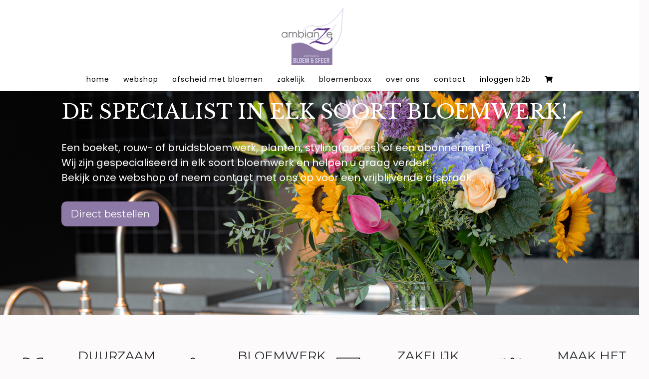

--- FILE ---
content_type: text/html; charset=utf-8
request_url: https://www.ambianze.nl/
body_size: 6875
content:



<!DOCTYPE html>
<html lang="nl">
<head>
    <!-- Start cookieyes banner -->
    <script id="cookieyes" type="text/javascript" src="https://cdn-cookieyes.com/client_data/dd30e443e2d127661866c0c7/script.js"></script>
    <!-- End cookieyes banner -->

    
    <meta charset="utf-8">
    <meta name="viewport" content="width=device-width, initial-scale=1, shrink-to-fit=no">
            <meta name="author" content="">


    <title>Ambianze Bloem &amp; Sfeer - Home</title>
    <link rel="icon" type="image/x-icon" href="/media/d1lf01e1/ambianze-favicon-1.png" />

    <link rel='stylesheet' href='/public/dist/css/vendors.css'/>
    <link rel='stylesheet' href='/public/dist/css/main.css'/>

    
    <link rel='stylesheet' href='/public/dist/template3/css/cc4ba095f1ddc0201c85.css'/>

    <link href="https://fonts.googleapis.com/css?family=Montserrat:400,700" rel="stylesheet" type="text/css">
    <link href='https://fonts.googleapis.com/css?family=Kaushan+Script' rel='stylesheet' type='text/css'>
    <link href='https://fonts.googleapis.com/css?family=Droid+Serif:400,700,400italic,700italic' rel='stylesheet' type='text/css'>
    <link href='https://fonts.googleapis.com/css?family=Roboto+Slab:400,100,300,700' rel='stylesheet' type='text/css'>

    <link href='https://fonts.googleapis.com/css?family=Libre+Baskerville' rel='stylesheet' type='text/css'>
    <link href='https://fonts.googleapis.com/css?family=Nunito' rel='stylesheet' type='text/css'>
    <link href='https://fonts.googleapis.com/css?family=Poppins' rel='stylesheet' type='text/css'>

    

<style>
    .text-primary{
        color: #8C79A5 !important;
    }

    .primaryColor {
        color: #8C79A5 !important;
    }

        .primaryColorBg {
            background-color: #8C79A5 !important;
        }

        .primaryColorBorder {
            border-color:
    #8C79A5 !important;
        }

    .primaryColorOpaque {
        color: #8C79A5F0 !important;
    }

    .primaryColorOpaqueBg {
        background-color: #8C79A5F0 !important;
    }

    .primaryColorOpaqueBgMiddle {
        background-color: #8C79A560 !important;
    }

    .primaryColorOpaqueBgLow {
        background-color: #8C79A510 !important;
    }

    .primaryColorOpaqueBorder {
        border-color: #8C79A5F0 !important;
    }

    .primaryShadow {
        box-shadow: 0px 0px 9px 0px #8C79A560;
        -webkit-box-shadow: 0px 0px 9px 0px #8C79A560;
        -moz-box-shadow: 0px 0px 9px 0px #8C79A560;
    }

    a {
        color: #8C79A5 !important;
    }

    a i.fab {
        color: white !important;
    }

    a.btn-primary {
        color: white !important;
    }

    .btn-primary {
        color: white !important;
    }

    a.btn-secondary {
        color: white !important;
    }

    #mainNav .navbar-toggler {
        background-color: #8C79A5 !important;
    }

    span.text-addition {
        color:
#8C79A5 !important;
    }

    .shop-item-price{
        color: #8C79A5 !important;
    }
       .shop-additional-item-price{
             color: #8C79A5 !important;
    }
    .shop-additional-item-add-btn{
           background-color: #8C79A5 !important;
    }
    .card-item-price{
        color: #8C79A5 !important;
    }
    .shop-item .shop-link .shop-item-link-discount {
        background-color: #8C79A5 !important;
        color: white !important;
        padding-top: 10px;
        padding-bottom: 10px;
        position: absolute;
        left: 5px;
        float: left;
        border-radius: 2px;
    }
    .shop-item .shop-link .shop-item-link-region {
        background-color: #8C79A5 !important;
        color: white !important;
        padding-top: 10px;
        width: 35px;
        padding-bottom: 10px;
        position: absolute;
        left: 5px;
        margin-top: 0px;
        border-radius: 2px;
    }

    #regionOfDeliveryFilter {
        padding: 5px 10px 0px 10px;
        background-color: #8C79A510;
        border: 1px solid #000000;
        border-radius: 10px;
        font-size: 15px;
    }
    .nav-item a{
        color: black !important;
    }

    .nav-link{
        border-bottom: 2px solid #ffffff00 !important;
    }

    .nav-link:hover{
        border-bottom: 2px solid #8C79A5 !important;
    }

    .btn-primary {
        background-color: #8C79A5 !important;
        border-color: #8C79A5 !important;
    }

    .btn-primary:hover{
        background-color: #8C79A5 !important;
        border-color: #8C79A5 !important;
    }

    .btn-primary:focus{
        background-color: #8C79A5 !important;
        border-color: #8C79A5 !important;
    }

    .main-outline {
        border-color: #8C79A5 !important;
        border-style: solid;
        border-width: 2px;
    }

    #shop-orderform .shopitem-orderform-details .toggle-container .card-input-element:checked + .card {
        border: 2px solid #8C79A5 !important;
    }

    .contactaddress span {
        color: #8C79A5 !important;
    }

    #contactMain .contactmap {
            display: none;
        }

    #contactMain .contactaddress {
        text-align: center !important;
margin-left:25%;
    }
    #contactMain h4 {
        margin-left: -25%;
    }

    .contactaddress .time {
        display: grid;
        font-size: 14px;
    }

    .regioIconDeliveryFilter {
        color: #8C79A5 !important;
        margin-right: 1rem !important;
    }

    .catalogRegionOfDeliveryFilterIcon {
        background-color: #8C79A5 !important;
        color: white !important;
        padding: 10px 10px 10px 5px;
        width: 25px;
        border-radius: 2px;
        font-size: 20px;
        margin-left: 1rem;
    }
    #postcodeFilterInput{
        margin-left: 1rem;
    }
    @media(max-width:1350px) {
        .catalogRegionOfDeliveryFilterIcon {
            margin-left: 0px;
        }
    }
    @media(max-width:768px) {
        .catalogRegionOfDeliveryFilterIcon{
            margin-left: 0px;
        }
        #postcodeFilterInput{
            margin-left: 0px;
        }
        .regioIconDeliveryFilter {
            margin-right: -1rem !important;
            padding: 10px 5px 10px 1.5rem !important;
        }
        #regionOfDeliveryFilter {
            padding: 20px;
        }
        #contactMain .contactaddress {
            margin-left: 0%
        }
    }
</style>





    <link href="/css/custom.css?v=134134281370217414" rel="stylesheet" />
    <!-- Start cookieyes banner --> <script id="cookieyes" type="text/javascript" src="https://cdn-cookieyes.com/client_data/18f9a35c76f8e38dfb9e2292/script.js"></script> <!-- End cookieyes banner -->

<!-- Google Tag Manager -->
<script>(function(w,d,s,l,i){w[l]=w[l]||[];w[l].push({'gtm.start':
new Date().getTime(),event:'gtm.js'});var f=d.getElementsByTagName(s)[0],
j=d.createElement(s),dl=l!='dataLayer'?'&l='+l:'';j.async=true;j.src=
'https://www.googletagmanager.com/gtm.js?id='+i+dl;f.parentNode.insertBefore(j,f);
})(window,document,'script','dataLayer','GTM-WPWXFFL');</script>
<!-- End Google Tag Manager -->
<meta name="google-site-verification" content="7tV_nO3cAJyN9e2AVB9od2J2c5cW7PHnpZ75IiMieYE" />
</head>
<body class="masterBody">
    <!-- Code provided by Google -->
    <div id="google_translate_element"></div>

    
<!-- Google Tag Manager (noscript) -->
<noscript><iframe src="https://www.googletagmanager.com/ns.html?id=GTM-WPWXFFL"
height="0" width="0" style="display:none;visibility:hidden"></iframe></noscript>
<!-- End Google Tag Manager (noscript) -->
<!--<script>
window.Futy = { key: '62ff7ff2e86cd' };
(function (e, t) {
    var n = e.createElement(t);
    n.async = true;
    var f = window.Promise && window.fetch ? 'modern.js' : 'legacy.js';
    n.src = 'https://v1.widget.futy.io/js/futy-widget-' + f;
    var r = e.getElementsByTagName(t)[0];
    r.parentNode.insertBefore(n, r);
})(document, 'script');
</script>-->
    











<nav class="navbar navbar-expand-lg fixed-top justify-content-center" id="mainNav">
    <div class="navbar-header">
        <button class="navbar-toggler" type="button" data-toggle="collapse" data-target="#navbarResponsive"  aria-controls="navbarResponsive" aria-expanded="false" aria-label="Toggle navigation">
            Menu
            <i class="fas fa-bars"></i>
        </button>
    </div>
   <div class="collapse navbar-collapse dual-nav w-100" id="navbarResponsive">
       <ul class="nav navbar-nav mr-auto justify-content-center">
               <li class="nav-item">
            <a class="nav-link js-scroll-trigger text-nowrap" href="https://www.ambianze.nl/"><p>home</p></a>

    </li>
    <li class="nav-item">
            <a class="nav-link js-scroll-trigger text-nowrap" href="/webshop/">webshop</a>

    </li>
    <li class="nav-item">
            <a class="nav-link js-scroll-trigger text-nowrap" href="/afscheid-met-bloemen/">afscheid met bloemen</a>

    </li>
    <li class="nav-item">
            <a class="nav-link js-scroll-trigger text-nowrap" href="/zakelijk/">zakelijk</a>

    </li>
    <li class="nav-item">
            <a class="nav-link js-scroll-trigger text-nowrap" href="https://ambianze.nl"><p><img src="/media/pozn3krz/logo-ambianze.png?width=124&amp;height=114&amp;mode=max" alt="" width="124" height="114"></p></a>

    </li>
    <li class="nav-item">
            <a class="nav-link js-scroll-trigger text-nowrap" href="/bloemenboxx/">bloemenboxx</a>

    </li>
    <li class="nav-item">
            <a class="nav-link js-scroll-trigger text-nowrap" href="/over-ons/">over ons</a>

    </li>
    <li class="nav-item">
            <a class="nav-link js-scroll-trigger text-nowrap" href="/contact/">contact</a>

    </li>
    <li class="nav-item">
            <a class="nav-link js-scroll-trigger text-nowrap" href="/inloggen-b2b/">inloggen b2b</a>

    </li>
    <li class="nav-item">
            <a class="nav-link js-scroll-trigger text-nowrap" href="/winkelwagen/"><div class="fas fa-shopping-cart"></div></a>

    </li>

       </ul>
   </div>

</nav>
<!-- Header -->
<header style="height: auto;">
    <div class="container-fluid" style="padding: 0;height: inherit;">
        <div class="home-bg">
                <div id="carouselExampleControls" class="carousel slide carousel-fade" data-ride="carousel">
                    <div class="carousel-inner text-left">


                                <div class="carousel-item active">

                                    <img class="d-block w-100" src="/media/fagbs4qo/1-achtergrondfoto-slider-homepage_ambianze-bloem-en-sfeer-bloemen-bestellen-dark-72dpi.jpg" alt="/media/fagbs4qo/1-achtergrondfoto-slider-homepage_ambianze-bloem-en-sfeer-bloemen-bestellen-dark-72dpi.jpg">
                                    <div class="carousel-caption d-lg-block" style="text-align: left !important; top: 20%;">
                                        <div class="container home-center-center">
                                            <div class="row mt-home-title">
                                                <div class="col-lg-12 col-md-12 col-sm-12">
                                                    <h1 class="text-uppercase">De specialist in elk soort bloemwerk!</h1>
                                                    
                                                </div>
                                            </div>
                                            <div class="row headertextHomePage">
                                                <div class="col-lg-12 col-md-12">
                                                    <p>Een boeket, rouw- of bruidsbloemwerk, planten, styling(advies) of een abonnement?<br />Wij zijn gespecialiseerd in elk soort bloemwerk en helpen u graag verder!<br />Bekijk onze webshop of neem contact met ons op voor een vrijblijvende afspraak.</p>
                                                </div>
                                            </div>
                                            <div class="row headerbuttonHomePage">
                                                <div class="col-lg-12 col-md-12">
                                                        <a class="btn btn-primary btn-lg mr-5 primaryColorBg" role="button" href="/webshop">Direct bestellen</a>
                                                </div>
                                            </div>
                                        </div>


                                    </div>
                                </div>
                                <div class="carousel-item ">

                                    <img class="d-block w-100" src="/media/wzhphovc/3-achtergrondfoto-slider-homepage_ambianze-bloem-en-sfeer_810.jpg" alt="/media/wzhphovc/3-achtergrondfoto-slider-homepage_ambianze-bloem-en-sfeer_810.jpg">
                                    <div class="carousel-caption d-lg-block" style="text-align: left !important; top: 20%;">
                                        <div class="container home-center-center">
                                            <div class="row mt-home-title">
                                                <div class="col-lg-12 col-md-12 col-sm-12">
                                                    <h1 class="text-uppercase">De specialist in elk soort bloemwerk!</h1>
                                                    
                                                </div>
                                            </div>
                                            <div class="row headertextHomePage">
                                                <div class="col-lg-12 col-md-12">
                                                    <p>Een boeket, rouw- of bruidsbloemwerk, planten, styling(advies) of een abonnement?<br />Wij zijn gespecialiseerd in elk soort bloemwerk en helpen u graag verder!<br />Bekijk onze webshop of neem contact met ons op voor een vrijblijvende afspraak.</p>
                                                </div>
                                            </div>
                                            <div class="row headerbuttonHomePage">
                                                <div class="col-lg-12 col-md-12">
                                                        <a class="btn btn-primary btn-lg mr-5 primaryColorBg" role="button" href="/webshop">Direct bestellen</a>
                                                </div>
                                            </div>
                                        </div>


                                    </div>
                                </div>
                                <div class="carousel-item ">

                                    <img class="d-block w-100" src="/media/2xxir5uu/2-achtergrondfoto-slider-homepage_ambianze-bloem-en-sfeer_dark.jpg" alt="/media/2xxir5uu/2-achtergrondfoto-slider-homepage_ambianze-bloem-en-sfeer_dark.jpg">
                                    <div class="carousel-caption d-lg-block" style="text-align: left !important; top: 20%;">
                                        <div class="container home-center-center">
                                            <div class="row mt-home-title">
                                                <div class="col-lg-12 col-md-12 col-sm-12">
                                                    <h1 class="text-uppercase">De specialist in elk soort bloemwerk!</h1>
                                                    
                                                </div>
                                            </div>
                                            <div class="row headertextHomePage">
                                                <div class="col-lg-12 col-md-12">
                                                    <p>Een boeket, rouw- of bruidsbloemwerk, planten, styling(advies) of een abonnement?<br />Wij zijn gespecialiseerd in elk soort bloemwerk en helpen u graag verder!<br />Bekijk onze webshop of neem contact met ons op voor een vrijblijvende afspraak.</p>
                                                </div>
                                            </div>
                                            <div class="row headerbuttonHomePage">
                                                <div class="col-lg-12 col-md-12">
                                                        <a class="btn btn-primary btn-lg mr-5 primaryColorBg" role="button" href="/webshop">Direct bestellen</a>
                                                </div>
                                            </div>
                                        </div>


                                    </div>
                                </div>
                    </div>
                    
                </div>
            <div class="home-bg-footer">
            </div>
        </div>
    </div>
</header>



<!--Characteristics -->
    <section class="page-section" id="deliveries">
        <div class="container-fluid">
            <div class="card card-home">
                <div class="row text-center">
                        <div class="col-lg-3 col-md-6 col-sm-6 mt-3">
                            <div class="row">
                                <div class="col-lg-5 col-md-4 col-sm-12">
                                        <img src="/media/pzbn11ew/icon-duurzaam.svg" class="img-fluid" alt="Delivery" />
                                </div>
                                <div class=" col-lg-7 col-md-8 col-sm-12">
                                    <div class="card-block px-2">
                                        <h2 class="card-title text-uppercase">Duurzaam gecertificeerd</h2>
                                        <p class="card-text mt-4">Wij zijn zilver gecertificeerd voor de Barometer Duurzame Bloemist.</p>
                                    </div>
                                </div>
                            </div>
                        </div>
                        <div class="col-lg-3 col-md-6 col-sm-6 mt-3">
                            <div class="row">
                                <div class="col-lg-5 col-md-4 col-sm-12">
                                        <img src="/media/xt1mgmvq/icon-bloemen.svg" class="img-fluid" alt="Delivery" />
                                </div>
                                <div class=" col-lg-7 col-md-8 col-sm-12">
                                    <div class="card-block px-2">
                                        <h2 class="card-title text-uppercase">Bloemwerk op maat</h2>
                                        <p class="card-text mt-4">Wij maken bloemwerken gepersonaliseerd naar uw wensen.</p>
                                    </div>
                                </div>
                            </div>
                        </div>
                        <div class="col-lg-3 col-md-6 col-sm-6 mt-3">
                            <div class="row">
                                <div class="col-lg-5 col-md-4 col-sm-12">
                                        <img src="/media/yxoauuyk/icon-bezorgen.svg" class="img-fluid" alt="Delivery" />
                                </div>
                                <div class=" col-lg-7 col-md-8 col-sm-12">
                                    <div class="card-block px-2">
                                        <h2 class="card-title text-uppercase">Zakelijk en particulier</h2>
                                        <p class="card-text mt-4">Makkelijk en snel besteld via de webshop of FloraNL. Voor 12 uur besteld, dezelfde dag in huis!</p>
                                    </div>
                                </div>
                            </div>
                        </div>
                        <div class="col-lg-3 col-md-6 col-sm-6 mt-3">
                            <div class="row">
                                <div class="col-lg-5 col-md-4 col-sm-12">
                                        <img src="/media/i0fphtrw/icon-persoonlijk.svg" class="img-fluid" alt="Delivery" />
                                </div>
                                <div class=" col-lg-7 col-md-8 col-sm-12">
                                    <div class="card-block px-2">
                                        <h2 class="card-title text-uppercase">Maak het persoonlijk</h2>
                                        <p class="card-text mt-4">Een kaartje met logo van uw bedrijf! Gratis bezorging op de eigen bedrijfslocatie.</p>
                                    </div>
                                </div>
                            </div>
                        </div>
                </div>
            </div>
        </div>
    </section>

<!--Divider-->
<section class="page-section" id="Divider">
    <div class="container">
        <div class="row">
            <div class="offset-2 col-8">
                <span class="header-line-single"></span>
            </div>
        </div>
    </div>
</section>

<!--Tips-->


<section class="page-section mt-2" id="tips">
    <div class="container">
        <div class="row">
            <div class="col-sm-1 col-lg-1">
            </div>
            <div class="col-sm-12 col-lg-9">
                <div class="jumbotron jumbotron-home">
                    <div class="row m-0 p-0">
                        <div class="offset-xl-1 col-xl-9 col-sm-12 p-0">
                            <h2 class="m-0 p-0">Eenvoudig bloemen bestellen en laten bezorgen door heel Nederland</h2>
                        </div>
                        <div class="offset-xl-1 col-xl-9 col-sm-10 p-0">
                            <p class="mt-3 JumbotronHomePageTekst">
                                Alle boeketten worden door onze bloemisten zorgvuldig samengesteld, hierdoor is ieder boeket uniek. Wij bezorgen al vanaf €3,50 en geven 7 dagen sta garantie op onze bloemen. Hoe werk het? 1. Kies je boeket, accessoire of arrangement. 2. Voeg een tekst kaartje toe aan je bestelling. 3. Vul het bezorgadres in. 4. Vul je gegevens in en betaal makkelijk en veilig online. 5. Wij bezorgen je bloemen wanneer en waar jij dat wil.
                            </p>
                                <a class="btn btn-primary mt-5 primaryColorBg" role="button" href="/webshop">Bestel bloemen</a>
                        </div>
                    </div>
                </div>

            </div>
            <div class="col-sm-2 col-lg-2 imageOverlay">
                    <img src="/media/52gngssy/4-foto-bij-de-tekst-deel-2-bloemen-bestellen-zakelijk.jpg" class="d-none d-lg-block" />
            </div>
        </div>
    </div>
</section>
<!--Divider-->
<section class="page-section" id="Divider">
    <div class="container">
        <div class="row">
            <div class="offset-2 col-8">
                <span class="header-line-single"></span>
            </div>
        </div>
    </div>
</section>
<!--Warranty-->



<!--Social-->
<section class="page-section" id="social">
    <div class="container-fluid">
        <div class="row">
            <div class="col-md-4 col-sm-12 pl-5 newsletter">
                <img src="/media/f3lfp1rm/logo-ambianze_325px.png" class="mb-3" />
            </div>
            <div class="col-md-4 col-sm-12 text-center">
                <div class="mt-3">
                        <a href="/" class="btn btn-link text-black FooterLinks">Home</a><br />
                        <a href="/webshop" class="btn btn-link text-black FooterLinks">Webshop</a><br />
                        <a href="/afscheid-met-bloemen" class="btn btn-link text-black FooterLinks">Afscheid met bloemen</a><br />
                        <a href="/zakelijk" class="btn btn-link text-black FooterLinks">Zakelijk</a><br />
                        <a href="/over-ons" class="btn btn-link text-black FooterLinks">Over ons</a><br />
                        <a href="https://mijn.floranl.nl/" class="btn btn-link text-black FooterLinks">Inloggen B2B</a><br />
                        <a href="/contact" class="btn btn-link text-black FooterLinks">Contact</a><br />
                </div>
            </div>
            <div class="col-md-4 col-sm-12">
                <div class="address mt-4  pr-5">
                    <p>Gasthuisstraat 120<br />5171 GJ Kaatsheuvel<br />0416-853988<br /><a href="mailto:info@ambianze.nl">info@ambianze.nl</a><br /><br /><em>KVK: 56983328</em><br /><em>BTW: 852389462BO1</em></p>
                </div>
                <ul class="list-inline social-buttons social mt-4">
                        <li class="list-inline-item text-center">
                            <a href="https://www.facebook.com/Ambianze-Bloem-Sfeer-305784126132431" target="_blanc">
                                <i class="fab fa-facebook-f"></i>
                            </a>
                        </li>
                                                                <li class="list-inline-item text-center">
                            <a href="https://pin.it/1RH2AGd" target="_blanc">
                                <i class="fab fa-pinterest-p"></i>
                            </a>
                        </li>
                                            <li class="list-inline-item text-center">
                            <a href="https://instagram.com/ambianze_bloem/" target="_blanc">
                                <i class="fab fa-instagram"></i>
                            </a>
                        </li>
                                    </ul>
            </div>
        </div>
    </div>
</section>
<!-- Footer -->
<footer class="footer">
    <div class="container-fluid">
        <div class="row align-items-center">
            <div class="col-md-4 col-sm-5 left">
                <span class="copyright">&copy; 2026 Ambianze Bloem &amp; Sfeer</span>
            </div>
            <div class="col-md-8 col-sm-7 right">
                <ul class="list-inline quicklinks">
                        <li class="list-inline-item">
                                <a href="/media/v2wjxc5m/ambianze-bloem-sfeer-algemene-voorwaarden.pdf" target="_blank">Algemene Voorwaarden</a>
                        </li>
                                            <li class="list-inline-item">
                                <a href="/media/wjkjrdjf/ambianze-bloem-sfeer-privacyverklaring.pdf" target="_blank">Privacy Policy</a>
                        </li>
                </ul>
            </div>
        </div>
    </div>
</footer>



    <script src='/public/dist/js/vendors.js'></script>
    <script src='/public/dist/js/main.js'></script>

    
    <script src='/public/dist/template3/js/31d6cfe0d16ae931b73c.js'></script>

    <script src="/public/dist/temp/jqBootstrapValidation.js"></script>
    <script src="/public/dist/temp/tabernae.js?v=134134281370217414"></script>

    

    <script src="/scripts/custom.js?v=134134281370217414" type="text/javascript"></script>
    <script type="text/javascript">
        function googleTranslateElementInit() {
            new google.translate.TranslateElement({ layout: google.translate.TranslateElement.InlineLayout.SIMPLE, autoDisplay: false }, 'google_translate_element');
        }
    </script>
    <script src="//translate.google.com/translate_a/element.js?cb=googleTranslateElementInit" type="text/javascript"></script>

    <!-- Flag click handler -->
    <script type="text/javascript">

        $(document).ready(function () {
            $(".skiptranslate").hide();
            $("#google_translate_element").hide();
            $('.translation-links a').click(function (event) {
                event.preventDefault();
                var lang = $(this).attr('data-lang');
                var frame = $('.goog-te-menu-frame:first');
                if (!frame.length) {
                    alert("Error: Could not find Google translate frame.");
                    return false;
                }
                $(frame).contents().find('.goog-te-menu2-item span.text:contains(' + lang + ')')[0].click();;
                return false;
            });
        });
    </script>
    <script src='/public/dist/js/display.index.js'></script>
</body>
</html>



--- FILE ---
content_type: text/css
request_url: https://www.ambianze.nl/public/dist/template3/css/cc4ba095f1ddc0201c85.css
body_size: 6004
content:
body,html{height:100%!important;background-color:#fcfafa}body{overflow-x:hidden;font-family:Roboto Slab,-apple-system,BlinkMacSystemFont,Segoe UI,Roboto,Helvetica Neue,Arial,sans-serif,Apple Color Emoji,Segoe UI Emoji,Segoe UI Symbol,Noto Color Emoji}a{color:#f05f5f}a:hover{color:#ec3030}.text-primary{color:#f05f5f!important}.row.gutter{margin-left:5%;margin-right:5%}@media(max-width:1024px){.row.gutter{margin-left:1%;margin-right:1%}}h1,h2,h3,h4,h5,h6{font-weight:500;font-family:Libre Baskerville,-apple-system,BlinkMacSystemFont,Segoe UI,Roboto,Helvetica Neue,Arial,sans-serif,Apple Color Emoji,Segoe UI Emoji,Segoe UI Symbol,Noto Color Emoji}.contactaddress h2{font-size:1.5rem}.page-section{padding:50px 0}.page-section h2.section-heading{font-size:40px;margin-top:0;margin-bottom:15px}.page-section h3.section-subheading{font-size:16px;font-weight:400;font-style:italic;margin-bottom:75px;text-transform:none;font-family:"Droid Serif",-apple-system,BlinkMacSystemFont,Segoe UI,Roboto,Helvetica Neue,Arial,sans-serif,Apple Color Emoji,Segoe UI Emoji,Segoe UI Symbol,Noto Color Emoji}.page-section .address{text-align:center}@media(min-width:768px){.page-section .address{text-align:right}}.page-section .social{text-align:center}@media(min-width:768px){.page-section .social{text-align:right}}@media(max-width:850px){.page-section .social{margin-right:-25px!important}}@media(max-width:768px){.page-section .social{margin-right:0!important}}.page-section .newsletter{text-align:center}@media(min-width:768px){.page-section .newsletter{text-align:left}}#social{background-color:#fcfafa}.text-small{font-size:14px;padding:0;margin:0}@media(min-width:576px){.container{max-width:540px}}@media(min-width:768px){.container{max-width:720px}}@media(min-width:992px){.container{max-width:960px}}@media(min-width:1200px){.container{max-width:1140px}}@media(min-width:1500px){.container{max-width:1440px}}@media(min-width:768px){section{padding:50px 0}}::-moz-selection{background:#f05f5f;text-shadow:none}::selection{background:#f05f5f;text-shadow:none}img::selection{background:transparent}img::-moz-selection{background:transparent}.required:after{content:" *"}.fa-sm{font-size:.63em}.img-responsive{width:100%}.something{height:200px;margin:0 auto;overflow:hidden;position:relative;width:400px}.arrow-right{background-color:red;box-shadow:0 0 3px 2px rgba(0,0,0,.8);height:100px;left:-50px;position:absolute;top:-50px;width:100px;-webkit-transform:rotate(-45deg)}#breadcrumbs{padding-bottom:0!important}.breadcrumb{background-color:transparent!important;padding:0;margin:0}.breadcrumb-item+.breadcrumb-item:before{content:">"}.breadcrumb-item{font-size:10px}.header-line{display:flex;flex-direction:row}.header-line:after,.header-line:before{content:"";flex:1 1;border-bottom:4px solid #adb5bd;margin:auto 50px;padding:0}.header-line-single{display:flex;flex-direction:row}.header-line-single:after{content:"";flex:1 1;border-bottom:2px solid #adb5bd;opacity:.5;margin:auto 50px;padding:0 20px}.text-black{color:#000}.btn{font-family:Montserrat,-apple-system,BlinkMacSystemFont,Segoe UI,Roboto,Helvetica Neue,Arial,sans-serif,Apple Color Emoji,Segoe UI Emoji,Segoe UI Symbol,Noto Color Emoji;border-width:2px;border-radius:10px}.btn-xl{font-size:18px;padding:20px 40px}.btn-primary{background-color:#f05f5f;border-color:#f05f5f;color:#000}.btn-primary:active,.btn-primary:focus,.btn-primary:hover{background-color:#ed3c3c!important;border-color:#ed3c3c!important;color:#fff}.btn-primary:active,.btn-primary:focus{box-shadow:0 0 0 .2rem rgba(254,209,55,.5)!important}.btn-secondary{background-color:#fff;border-color:#f05f5f;color:#000}.btn-secondary:active,.btn-secondary:focus,.btn-secondary:hover{background-color:#ed3c3c!important;border-color:#ed3c3c!important;color:#fff}.btn-secondary:active,.btn-secondary:focus{box-shadow:0 0 0 .2rem rgba(254,209,55,.5)!important}.navbar{padding:1rem 1rem 0!important}#mainNav{background-color:#fff}#mainNav a p{margin-bottom:0!important}#mainNav a img{max-height:120px;margin-top:-15px;max-width:200px}#mainNav .navbar-toggler{font-size:12px;right:0;padding:13px;margin-left:5px;text-transform:uppercase;color:#fff;border:0;background-color:#f05f5f;font-family:Montserrat,-apple-system,BlinkMacSystemFont,Segoe UI,Roboto,Helvetica Neue,Arial,sans-serif,Apple Color Emoji,Segoe UI Emoji,Segoe UI Symbol,Noto Color Emoji}#mainNav .navbar-brand{color:#f05f5f;font-family:Kaushan Script,-apple-system,BlinkMacSystemFont,Segoe UI,Roboto,Helvetica Neue,Arial,sans-serif,Apple Color Emoji,Segoe UI Emoji,Segoe UI Symbol,Noto Color Emoji}#mainNav .navbar-brand.active,#mainNav .navbar-brand:active,#mainNav .navbar-brand:focus,#mainNav .navbar-brand:hover{color:#ec3030}#mainNav .navbar-nav{float:none}#mainNav .navbar-nav .nav-item .dropdown-item,#mainNav .navbar-nav .nav-item .nav-link{font-size:14px;font-weight:400;padding:.75em 1em;letter-spacing:1px;color:#000;font-family:Poppins,-apple-system,BlinkMacSystemFont,Segoe UI,Roboto,Helvetica Neue,Arial,sans-serif,Apple Color Emoji,Segoe UI Emoji,Segoe UI Symbol,Noto Color Emoji;border-bottom:3px solid transparent}#mainNav .navbar-nav .nav-item .dropdown-item{margin-left:0;margin-right:.75em;font-weight:400;padding:.5em;border-bottom:3px solid transparent}#mainNav .navbar-nav .nav-item .dropdown-item:active,#mainNav .navbar-nav .nav-item .dropdown-item:hover{color:#f05f5f;border-bottom:3px solid transparent;background-color:#f0f0f0}#mainNav .navbar-nav .navbar-expand-sm .navbar-collapse{width:100%!important}#mainNav .navbar-nav .navbar.fixed-top.scrolled{transition:background-color .2s linear;background:#f0f0f0;background:hsla(0,0%,94.1%,.7)}@media(min-width:992px){#mainNav .navbar-collapse{display:block!important;text-align:center}}@media(max-width:768px){.justify-content-center{justify-content:left!important}#mainNav .navbar-nav .nav-item IMG{display:none}}@media(max-width:768px){.navbar-brand.abs{position:absolute;width:100%;left:0;text-align:center}}.umbraco-grid .column{display:block;margin:15px auto}.informationbar{border:2px solid #23c147;display:flex}.informationbar span{background-color:#23c147;padding:5px 15px;color:#fff}.informationbar label{background-color:#fff;margin:5px;color:grey;padding-left:20px}header.masthead{text-align:center;color:#000;background-attachment:scroll;background-repeat:no-repeat;background-size:cover;background-position:0 0;font-family:Nunito,-apple-system,BlinkMacSystemFont,Segoe UI,Roboto,Helvetica Neue,Arial,sans-serif,Apple Color Emoji,Segoe UI Emoji,Segoe UI Symbol,Noto Color Emoji}header.masthead .intro-text{padding-top:160px;padding-bottom:100px}header.masthead .intro-text .overlay{margin:20px 0 0;padding:20px;border-radius:.3rem;background:#f0f0f0;background:hsla(0,0%,94.1%,.7)}header.masthead .intro-text h1{font-size:1.5rem}.translation-links{list-style:none}.translation-links li{padding:10px}.goog-te-banner-frame,.skiptranslate{display:none!important}.goog-te-banner-frame{visibility:hidden}.masterBody{top:0!important;position:unset!important}@media(min-width:768px){header.masthead{background-size:100% auto;background-position:0 0}header.masthead .intro-text{padding-top:150px;padding-bottom:50px}header.masthead .intro-text h1{font-size:2rem}}@media(min-width:992px){header.masthead{background-size:100% auto;background-position:0}header.masthead .intro-text{padding-top:150px;padding-bottom:50px}header.masthead .intro-text h1{font-size:2.5rem}}#deliveries .card{border:none;font-size:14px}#deliveries .card,.card-block .card-text{font-family:Poppins,-apple-system,BlinkMacSystemFont,Segoe UI,Roboto,Helvetica Neue,Arial,sans-serif,Apple Color Emoji,Segoe UI Emoji,Segoe UI Symbol,Noto Color Emoji}.card-block .card-text{font-size:14px!important}.card-block .card-title{font-family:Montserrat,-apple-system,BlinkMacSystemFont,Segoe UI,Roboto,Helvetica Neue,Arial,sans-serif,Apple Color Emoji,Segoe UI Emoji,Segoe UI Symbol,Noto Color Emoji;font-weight:500;font-size:25px}#portfolio .portfolio-item{right:0;margin:0 0 15px;font-family:Libre Baskerville,-apple-system,BlinkMacSystemFont,Segoe UI,Roboto,Helvetica Neue,Arial,sans-serif,Apple Color Emoji,Segoe UI Emoji,Segoe UI Symbol,Noto Color Emoji}#portfolio .portfolio-item .portfolio-link{position:relative;display:block;max-width:400px;margin:0 auto;cursor:pointer}#portfolio .portfolio-item .portfolio-link .portfolio-hover{position:absolute;width:100%;height:100%;-webkit-transition:all .5s ease;-moz-transition:all ease .5s;transition:all .5s ease;opacity:0;background:rgba(240,95,95,.9)}#portfolio .portfolio-item .portfolio-link .portfolio-hover:hover{opacity:1}#portfolio .portfolio-item .portfolio-link .portfolio-hover .portfolio-hover-content{font-size:20px;position:absolute;top:50%;width:100%;height:20px;margin-top:-12px;text-align:center;color:#fff}#portfolio .portfolio-item .portfolio-link .portfolio-hover .portfolio-hover-content i{margin-top:-12px}#portfolio .portfolio-item .portfolio-link .portfolio-hover .portfolio-hover-content h3,#portfolio .portfolio-item .portfolio-link .portfolio-hover .portfolio-hover-content h4{margin:0}#portfolio .portfolio-item .portfolio-caption{max-width:400px;margin:0 auto;padding:25px;text-align:center;background-color:#fff;border:1px solid #fff}#portfolio .portfolio-item .portfolio-caption h4{margin:0;text-transform:none}#portfolio .portfolio-item .portfolio-caption p{font-size:16px;margin:0 0 20px}#portfolio *{z-index:2}@media(min-width:767px){#portfolio .portfolio-item{margin:0 0 30px}}.portfolio-modal .modal-dialog{margin:1rem;max-width:100vw}.portfolio-modal .modal-content{padding:100px 0;text-align:center}.portfolio-modal .modal-content h2{font-size:3em;margin-bottom:15px}.portfolio-modal .modal-content p{margin-bottom:30px}.portfolio-modal .modal-content p.item-intro{font-size:16px;font-style:italic;margin:20px 0 30px;font-family:"Droid Serif",-apple-system,BlinkMacSystemFont,Segoe UI,Roboto,Helvetica Neue,Arial,sans-serif,Apple Color Emoji,Segoe UI Emoji,Segoe UI Symbol,Noto Color Emoji}.portfolio-modal .modal-content ul.list-inline{margin-top:0;margin-bottom:30px}.portfolio-modal .modal-content img{margin-bottom:30px}.portfolio-modal .modal-content button{cursor:pointer}.portfolio-modal .close-modal{position:absolute;top:25px;right:25px;width:75px;height:75px;cursor:pointer;background-color:transparent}.portfolio-modal .close-modal:hover{opacity:.3}.portfolio-modal .close-modal .lr{z-index:1051;width:1px;height:75px;margin-left:35px;-webkit-transform:rotate(45deg);-ms-transform:rotate(45deg);transform:rotate(45deg);background-color:#212529}.portfolio-modal .close-modal .lr .rl{z-index:1052;width:1px;height:75px;-webkit-transform:rotate(90deg);-ms-transform:rotate(90deg);transform:rotate(90deg);background-color:#212529}#featured .featured-item{right:0;margin:0 0 15px;font-family:Libre Baskerville,-apple-system,BlinkMacSystemFont,Segoe UI,Roboto,Helvetica Neue,Arial,sans-serif,Apple Color Emoji,Segoe UI Emoji,Segoe UI Symbol,Noto Color Emoji}#featured .featured-item .featured-link{position:relative;display:block;max-width:400px;margin:0 auto;cursor:pointer}#featured .featured-item .featured-caption{max-width:400px;margin:0 auto;padding:25px;text-align:center;background-color:#fff;border:1px solid #fff}#featured .featured-item .featured-caption h4{margin:0;text-transform:none}#featured .featured-item .featured-caption p{font-size:16px;margin:0 0 20px}#featured *{z-index:2}@media(min-width:767px){#featured .featured-item{margin:0 0 30px}}.featured-modal .modal-dialog{margin:1rem;max-width:100vw}.featured-modal .modal-content{padding:100px 0;text-align:center}.featured-modal .modal-content h2{font-size:3em;margin-bottom:15px}.featured-modal .modal-content p{margin-bottom:30px}.featured-modal .modal-content p.item-intro{font-size:16px;font-style:italic;margin:20px 0 30px;font-family:"Droid Serif",-apple-system,BlinkMacSystemFont,Segoe UI,Roboto,Helvetica Neue,Arial,sans-serif,Apple Color Emoji,Segoe UI Emoji,Segoe UI Symbol,Noto Color Emoji}.featured-modal .modal-content ul.list-inline{margin-top:0;margin-bottom:30px}.featured-modal .modal-content img{margin-bottom:30px}.featured-modal .modal-content button{cursor:pointer}.featured-modal .close-modal{position:absolute;top:25px;right:25px;width:75px;height:75px;cursor:pointer;background-color:transparent}.featured-modal .close-modal:hover{opacity:.3}.featured-modal .close-modal .lr{z-index:1051;width:1px;height:75px;margin-left:35px;-webkit-transform:rotate(45deg);-ms-transform:rotate(45deg);transform:rotate(45deg);background-color:#212529}.featured-modal .close-modal .lr .rl{z-index:1052;width:1px;height:75px;-webkit-transform:rotate(90deg);-ms-transform:rotate(90deg);transform:rotate(90deg);background-color:#212529}section#tips{background-repeat:no-repeat;background-position:50%}section#tips .section-heading{color:#fff}section#tips .jumbotron{background:hsla(0,0%,100%,.8)}section#tips .jumbotron .text-muted{color:#000!important;font-family:Nunito,-apple-system,BlinkMacSystemFont,Segoe UI,Roboto,Helvetica Neue,Arial,sans-serif,Apple Color Emoji,Segoe UI Emoji,Segoe UI Symbol,Noto Color Emoji}section#tips .jumbotron h1{text-align:center;margin-bottom:60px;font-size:53px}section#tips .jumbotron .jumbotron-text,section#tips .jumbotron h1{font-weight:400;font-family:Libre Baskerville,-apple-system,BlinkMacSystemFont,Segoe UI,Roboto,Helvetica Neue,Arial,sans-serif,Apple Color Emoji,Segoe UI Emoji,Segoe UI Symbol,Noto Color Emoji}section#tips .jumbotron .jumbotron-text{font-size:22px}.tips-modal .modal-dialog{margin:auto;max-width:50vw}.tips-modal .modal-content{padding:100px 0;text-align:center}.tips-modal .modal-content h2{font-size:3em;margin-bottom:15px}.tips-modal .modal-content p{margin-bottom:30px}.tips-modal .modal-content p.item-intro{font-size:16px;font-style:italic;margin:20px 0 30px;font-family:"Droid Serif",-apple-system,BlinkMacSystemFont,Segoe UI,Roboto,Helvetica Neue,Arial,sans-serif,Apple Color Emoji,Segoe UI Emoji,Segoe UI Symbol,Noto Color Emoji}.tips-modal .modal-content ul.list-inline{margin-top:0;margin-bottom:30px}.tips-modal .modal-content img{margin-bottom:30px}.tips-modal .modal-content button{cursor:pointer}.tips-modal .close-modal{position:absolute;top:25px;right:25px;width:75px;height:75px;cursor:pointer;background-color:transparent}.tips-modal .close-modal:hover{opacity:.3}.tips-modal .close-modal .lr{z-index:1051;width:1px;height:75px;margin-left:35px;-webkit-transform:rotate(45deg);-ms-transform:rotate(45deg);transform:rotate(45deg);background-color:#212529}.tips-modal .close-modal .lr .rl{z-index:1052;width:1px;height:75px;-webkit-transform:rotate(90deg);-ms-transform:rotate(90deg);transform:rotate(90deg);background-color:#212529}#warranty{font-family:Libre Baskerville,-apple-system,BlinkMacSystemFont,Segoe UI,Roboto,Helvetica Neue,Arial,sans-serif,Apple Color Emoji,Segoe UI Emoji,Segoe UI Symbol,Noto Color Emoji}#warranty .warrenty-heading{font-size:48px;font-weight:400}#warranty .text-muted{font-size:16px;font-weight:400}@media(max-width:768px){#warranty .warrenty-heading{font-size:30px;font-weight:400}}.footer{padding:25px 0;background-color:#f0f0f0;color:#707070;font-size:12px;font-family:Poppins,-apple-system,BlinkMacSystemFont,Segoe UI,Roboto,Helvetica Neue,Arial,sans-serif,Apple Color Emoji,Segoe UI Emoji,Segoe UI Symbol,Noto Color Emoji}@media(max-width:600px){.footer{text-align:center}}.footer span.copyright{text-transform:none;font-family:Montserrat,-apple-system,BlinkMacSystemFont,Segoe UI,Roboto,Helvetica Neue,Arial,sans-serif,Apple Color Emoji,Segoe UI Emoji,Segoe UI Symbol,Noto Color Emoji}@media(max-width:600px){.footer .left{padding-left:0!important}.footer .right{padding-right:0!important}}@media(min-width:600px){.footer .left{padding-left:3rem!important}.footer .right{padding-right:3rem!important;text-align:right!important}}.footer ul.quicklinks{margin-bottom:0;text-transform:none;color:#707070}.footer ul.quicklinks li a{color:#707070}.FooterLinks{font-weight:500;line-height:2;color:#000!important}#social .address,.FooterLinks{letter-spacing:1px;font-size:14px;font-family:Poppins,-apple-system,BlinkMacSystemFont,Segoe UI,Roboto,Helvetica Neue,Arial,sans-serif,Apple Color Emoji,Segoe UI Emoji,Segoe UI Symbol,Noto Color Emoji}#social .address{line-height:1.8}ul.social-buttons{margin-bottom:0;padding-right:3rem}ul.social-buttons li a{font-size:20px;line-height:40px;display:block;width:40px;height:40px;-webkit-transition:all .3s;-moz-transition:all .3s;transition:all .3s;color:#fff;border-radius:10%;outline:none;background-color:#a0a0a0}ul.social-buttons li a:active,ul.social-buttons li a:focus,ul.social-buttons li a:hover{background-color:#707070}@media(max-width:768px){ul.social-buttons{padding-right:0}}.card-overons{border:0;background-color:transparent}.card-sub-title{color:#f05f5f;font-size:13px;margin-bottom:.75rem}.card-overons .card-text{font-size:13px}h1{font-size:2.5rem!important}blockquote{font-family:Libre Baskerville,-apple-system,BlinkMacSystemFont,Segoe UI,Roboto,Helvetica Neue,Arial,sans-serif,Apple Color Emoji,Segoe UI Emoji,Segoe UI Symbol,Noto Color Emoji;font-size:40px;font-weight:500;line-height:1.2;margin-bottom:.5rem;margin-top:0}@media(max-width:1499px){blockquote{font-size:25px}}.home-bg{min-height:calc(100% - 92px);margin-top:92px}.home-bg-footer{background-color:#f05f5f;width:100%;text-align:center}.home-bg-footer span{display:block;font-size:25px;color:#fff;padding-top:10px;padding-bottom:10px;margin-bottom:10px}section#tips .jumbotron{background-color:#bcbcbc!important;opacity:.8}.mt-home-title h2{padding:0;margin:0}.mt-home-title h2:first-child{margin-top:100px}.card-img-top-home{max-width:150px}.card-home,.card-home-product{background-color:#fcfafa}.card-home img{mix-blend-mode:multiply;height:auto;width:130px}.card-home-product{border:0}.card-home-product .card-body{padding:.25rem}.card-home-product .card-body .card-title{margin-top:.75rem;margin-bottom:0}.card-block{text-align:left}.card-home .card-text{font-family:Poppins,-apple-system,BlinkMacSystemFont,Segoe UI,Roboto,Helvetica Neue,Arial,sans-serif,Apple Color Emoji,Segoe UI Emoji,Segoe UI Symbol,Noto Color Emoji}.card-home .card-title{font-family:Montserrat,-apple-system,BlinkMacSystemFont,Segoe UI,Roboto,Helvetica Neue,Arial,sans-serif,Apple Color Emoji,Segoe UI Emoji,Segoe UI Symbol,Noto Color Emoji;word-wrap:normal!important}.headertextHomePage{font-size:20px;font-family:Poppins,-apple-system,BlinkMacSystemFont,Segoe UI,Roboto,Helvetica Neue,Arial,sans-serif,Apple Color Emoji,Segoe UI Emoji,Segoe UI Symbol,Noto Color Emoji}.headerbuttonHomePage,.headertextHomePage{margin-top:3rem!important}.JumbotronHomePageTekst{font-family:Poppins,-apple-system,BlinkMacSystemFont,Segoe UI,Roboto,Helvetica Neue,Arial,sans-serif,Apple Color Emoji,Segoe UI Emoji,Segoe UI Symbol,Noto Color Emoji}.carousel.carousel-fade .carousel-item{display:block;opacity:0;transition:opacity 2s ease-out;left:0;top:0;position:absolute}.carousel.carousel-fade .carousel-item.active{opacity:1!important}.carousel.carousel-fade .carousel-item:first-child{top:auto;position:relative;transition:opacity 2s ease-out}.carousel.carousel-fade .carousel-additional-item{display:block;opacity:0;transition:opacity 2s ease-out;left:0;top:0;position:absolute}.carousel.carousel-fade .carousel-additional-item.active{opacity:1!important}.carousel.carousel-fade .carousel-additional-item:first-child{top:auto;position:relative;transition:opacity 2s ease-out}.carousel-item .img-fluid{margin:0 auto}.carousel-caption{left:6%;right:25%}.carousel img{opacity:1;filter:alpha(opacity=50)}#carouselExampleControls h4{font-family:Libre Baskerville,-apple-system,BlinkMacSystemFont,Segoe UI,Roboto,Helvetica Neue,Arial,sans-serif,Apple Color Emoji,Segoe UI Emoji,Segoe UI Symbol,Noto Color Emoji}#carouselExampleControls h5{font-family:Poppins,-apple-system,BlinkMacSystemFont,Segoe UI,Roboto,Helvetica Neue,Arial,sans-serif,Apple Color Emoji,Segoe UI Emoji,Segoe UI Symbol,Noto Color Emoji;line-height:1.5;font-size:1.3rem!important}.jumbotron-home{background-color:#e9ecef!important;min-height:530px}.imageOverlay IMG{width:450px;height:450px;margin-top:38px;margin-left:-210px}@media(max-width:1499px){.imageOverlay IMG{width:350px;height:350px;margin-left:-160px}.carousel-caption{padding-top:0;right:0}#DeviderImage{height:200px!important}.headertextHomePage{margin-top:0!important}.headerbuttonHomePage{margin-top:.5rem!important}.jumbotron-home{min-height:430px}}@media(max-width:1199px){.imageOverlay IMG{width:315px;height:315px;margin-top:60px;margin-left:-160px}.card-home .card-text{font-size:10px!important}.headertextHomePage{margin-top:0!important}.jumbotron-home{min-height:430px}.jumbotron-home h3{text-align:center}.jumbotron-home .row{justify-content:center}}@media(max-width:999px){.headertextHomePage{left:0}.headertextHomePage p{font-size:15px}.headerbuttonHomePage{margin-top:0!important}.headerbuttonHomePage a{font-size:15px}#carouselExampleControls .container{margin-left:0;max-width:100%}#DeviderImage{height:150px!important}.card-block h2{font-size:25px!important}.card-home .card-text{font-size:14px!important}.home-bg{margin-top:55px}}@media(max-width:600px){#mainNav img{max-width:175px}}@media(max-width:768px){#social .newsletter{padding-left:0!important}#social .address{padding-right:0!important}#DeviderImage{height:70px!important}.mt-home-title h4{font-size:20px}.headertextHomePage{left:0}.headertextHomePage p{font-size:12px;overflow-y:auto;height:35px}.headerbuttonHomePage{margin-top:0!important}.headerbuttonHomePage a{font-size:9px}.card-block{text-align:center}.home-bg-footer span{font-size:13px}.JumbotronHomePageTekst{padding:0 20px!important}.jumbotron-home{text-align:center}.jumbotron-home h3{font-size:40px}.jumbotron-home .row{justify-content:center}.jumbotron-home a{padding:0 40px}}.serifFont,.serifFont H1,.serifFont H2,.serifFont H3,.serifFont H4,.serifFont H5,.serifFont H6{font-family:"Droid Serif",-apple-system,BlinkMacSystemFont,Segoe UI,Roboto,Helvetica Neue,Arial,sans-serif,Apple Color Emoji,Segoe UI Emoji,Segoe UI Symbol,Noto Color Emoji}.scriptFont,.scriptFont H1,.scriptFont H2,.scriptFont H3,.scriptFont H4,.scriptFont H5,.scriptFont H6{font-family:Kaushan Script,-apple-system,BlinkMacSystemFont,Segoe UI,Roboto,Helvetica Neue,Arial,sans-serif,Apple Color Emoji,Segoe UI Emoji,Segoe UI Symbol,Noto Color Emoji}.bodyFont,.bodyFont H1,.bodyFont H2,.bodyFont H3,.bodyFont H4,.bodyFont H5,.bodyFont H6{font-family:Roboto Slab,-apple-system,BlinkMacSystemFont,Segoe UI,Roboto,Helvetica Neue,Arial,sans-serif,Apple Color Emoji,Segoe UI Emoji,Segoe UI Symbol,Noto Color Emoji}.headingFont,.headingFont H1,.headingFont H2,.headingFont H3,.headingFont H4,.headingFont H5,.headingFont H6{font-family:Montserrat,-apple-system,BlinkMacSystemFont,Segoe UI,Roboto,Helvetica Neue,Arial,sans-serif,Apple Color Emoji,Segoe UI Emoji,Segoe UI Symbol,Noto Color Emoji}.baskervilleFont,.baskervilleFont H1,.baskervilleFont H2,.baskervilleFont H3,.baskervilleFont H4,.baskervilleFont H5,.baskervilleFont H6{font-family:Libre Baskerville,-apple-system,BlinkMacSystemFont,Segoe UI,Roboto,Helvetica Neue,Arial,sans-serif,Apple Color Emoji,Segoe UI Emoji,Segoe UI Symbol,Noto Color Emoji}.futuraFont,.futuraFont H1,.futuraFont H2,.futuraFont H3,.futuraFont H4,.futuraFont H5,.futuraFont H6{font-family:Nunito,-apple-system,BlinkMacSystemFont,Segoe UI,Roboto,Helvetica Neue,Arial,sans-serif,Apple Color Emoji,Segoe UI Emoji,Segoe UI Symbol,Noto Color Emoji}.poppinsFont,.poppinsFont H1,.poppinsFont H2,.poppinsFont H3,.poppinsFont H4,.poppinsFont H5,.poppinsFont H6{font-family:Poppins,-apple-system,BlinkMacSystemFont,Segoe UI,Roboto,Helvetica Neue,Arial,sans-serif,Apple Color Emoji,Segoe UI Emoji,Segoe UI Symbol,Noto Color Emoji}.ArialBlack,.ArialBlack H1,.ArialBlack H2,.ArialBlack H3,.ArialBlack H4,.ArialBlack H5,.ArialBlack H6{font-family:Arial #000}header.textpage-header{text-align:center;color:#000;background-attachment:scroll;background-repeat:no-repeat;background-size:cover;background-position:0 0;font-family:Nunito,-apple-system,BlinkMacSystemFont,Segoe UI,Roboto,Helvetica Neue,Arial,sans-serif,Apple Color Emoji,Segoe UI Emoji,Segoe UI Symbol,Noto Color Emoji}header.textpage-header .intro-text{padding-top:160px;padding-bottom:100px}header.textpage-header .intro-text .overlay{margin:20px 0 0;padding:20px;border-radius:.3rem;background:#f0f0f0;background:hsla(0,0%,94.1%,.7)}header.textpage-header .intro-text h1{font-size:1.5rem}.TekstPageHeader{font-family:Libre Baskerville,-apple-system,BlinkMacSystemFont,Segoe UI,Roboto,Helvetica Neue,Arial,sans-serif,Apple Color Emoji,Segoe UI Emoji,Segoe UI Symbol,Noto Color Emoji}.PageHeaderTextSection p{font-size:1rem;font-weight:400;font-family:Poppins,-apple-system,BlinkMacSystemFont,Segoe UI,Roboto,Helvetica Neue,Arial,sans-serif,Apple Color Emoji,Segoe UI Emoji,Segoe UI Symbol,Noto Color Emoji}@media(min-width:768px){header.textpage-header{background-size:100% auto;background-position:0 0}header.textpage-header .intro-text{padding-top:150px;padding-bottom:50px}header.textpage-header .intro-text h1{font-size:2.5rem}}@media(max-width:768px){.TekstPageHeader{font-size:40px;margin-top:40px}}header.contactus-header{text-align:center;color:#000}header.contactus-header .intro-text{padding-top:160px;padding-bottom:100px}header.contactus-header .intro-text .overlay{margin:20px 0 0;padding:20px;border-radius:.3rem;background:#f0f0f0;background:hsla(0,0%,94.1%,.7)}header.contactus-header .intro-text h3{font-family:Libre Baskerville,-apple-system,BlinkMacSystemFont,Segoe UI,Roboto,Helvetica Neue,Arial,sans-serif,Apple Color Emoji,Segoe UI Emoji,Segoe UI Symbol,Noto Color Emoji}header.contactus-header .intro-text p{font-family:Poppins,-apple-system,BlinkMacSystemFont,Segoe UI,Roboto,Helvetica Neue,Arial,sans-serif,Apple Color Emoji,Segoe UI Emoji,Segoe UI Symbol,Noto Color Emoji}@media(min-width:768px){header.contactus-header .intro-text{padding-top:150px;padding-bottom:50px}}@media(max-width:768px){header.contactus-header .intro-text h3{font-size:40px}}#contactform,#contactlocation h3{font-family:Nunito,-apple-system,BlinkMacSystemFont,Segoe UI,Roboto,Helvetica Neue,Arial,sans-serif,Apple Color Emoji,Segoe UI Emoji,Segoe UI Symbol,Noto Color Emoji}#contactlocation h3{font-size:40px}#contactlocation #contactaddress{font-size:20px;font-family:Nunito,-apple-system,BlinkMacSystemFont,Segoe UI,Roboto,Helvetica Neue,Arial,sans-serif,Apple Color Emoji,Segoe UI Emoji,Segoe UI Symbol,Noto Color Emoji}#contactlocation #contactaddress span{color:#f05f5f}#contactlocation #contactaddress .time{font-size:14px;color:#000!important}#locationsPlaceHolder .col-md-12{padding-left:0}#locationsPlaceHolder .contactaddress{padding:40px 0;font-size:1rem;font-family:Poppins,-apple-system,BlinkMacSystemFont,Segoe UI,Roboto,Helvetica Neue,Arial,sans-serif,Apple Color Emoji,Segoe UI Emoji,Segoe UI Symbol,Noto Color Emoji}#locationsPlaceHolder .contactaddress h5{font-family:Libre Baskerville,-apple-system,BlinkMacSystemFont,Segoe UI,Roboto,Helvetica Neue,Arial,sans-serif,Apple Color Emoji,Segoe UI Emoji,Segoe UI Symbol,Noto Color Emoji}.contactaddressContainer{background-color:#3d3d3d;color:#fff}.contactaddressContainer .col-md-12{padding-left:0}.contactaddressContainer .contactaddress{padding:40px 0;font-size:1rem;font-family:Poppins,-apple-system,BlinkMacSystemFont,Segoe UI,Roboto,Helvetica Neue,Arial,sans-serif,Apple Color Emoji,Segoe UI Emoji,Segoe UI Symbol,Noto Color Emoji}.contactaddressContainer .contactaddress h5{font-family:Libre Baskerville,-apple-system,BlinkMacSystemFont,Segoe UI,Roboto,Helvetica Neue,Arial,sans-serif,Apple Color Emoji,Segoe UI Emoji,Segoe UI Symbol,Noto Color Emoji}.contactaddressContainer .contactaddress .time{font-size:14px}.contactaddressContainer .contactmap #google-map,.contactaddressContainer .contactmap .map,.contactaddressContainer .contactmap .map-frame{height:100%}.contactaddressContainer .contactmap iframe{width:100%;height:100%}.contactaddressContainer .time{color:#fff!important}.contact-modal .modal-dialog{max-width:50vw;margin:20vh auto 0}.contact-modal .modal-content{padding:50px 0;text-align:center}.contact-modal .modal-content,.contact-modal .modal-content h4{font-family:Libre Baskerville,-apple-system,BlinkMacSystemFont,Segoe UI,Roboto,Helvetica Neue,Arial,sans-serif,Apple Color Emoji,Segoe UI Emoji,Segoe UI Symbol,Noto Color Emoji}.contact-modal .modal-content h4{font-size:22px;margin-bottom:15px}.contact-modal .modal-content .fa{color:green}.contact-modal .modal-content p{margin-bottom:30px}.contact-modal .modal-content p.item-message{font-size:16px;margin:20px 0 30px}.contact-modal .modal-content button{cursor:pointer}.contact-modal .close-modal{position:absolute;top:25px;right:25px;width:50px;height:50px;cursor:pointer;background-color:transparent}.contact-modal .close-modal:hover{opacity:.3}.contact-modal .close-modal .lr{z-index:1051;width:1px;height:50px;margin-left:35px;-webkit-transform:rotate(45deg);-ms-transform:rotate(45deg);transform:rotate(45deg);background-color:#212529}.contact-modal .close-modal .lr .rl{z-index:1052;width:1px;height:50px;-webkit-transform:rotate(90deg);-ms-transform:rotate(90deg);transform:rotate(90deg);background-color:#212529}.contactImages IMG{width:100%;height:100%;padding:0 25px}@media(max-width:768px){.contactaddressContainer .contactmap .map{height:100%}.contactaddressContainer .contactaddress{padding:100px 0 40px}}@media(max-width:575px){.contactaddressContainer .contactmap .map{height:150%}}

--- FILE ---
content_type: text/css
request_url: https://www.ambianze.nl/css/custom.css?v=134134281370217414
body_size: 2050
content:
/*Twee opmerkingen m.b.t. bezorgen op Moederdag*/

/*#orderdelivery-deliver-form > .form-group > #deliveryDetailsContainer > .form-group:before {*/
/*    display: inline-block;*/
/*    content: "Wij bezorgen op Moederdag, mits vóór zaterdag 12:00 uur besteld.  Vul hieronder als opmerking in: ‘Bezorgen op 14 mei’. En kies bij de volgende stap 13 mei als bezorgdatum.";*/
/*    margin-bottom: 15px;*/
/*}*/

/*#shopitem-orderform-deliverydatecontainer > #shopitem-orderform-deliverycontact-selectdate > legend:after {*/
/*    display: inline-block;*/
/*    content: "Wil je op Moederdag bezorgd hebben? Selecteer dan 13 mei als bezorgdatum. Controleer of je als opmerking bij de vorige stap ‘Bezorgen op 14 mei’ hebt ingevuld. Als dit niet het geval is, begin dan opnieuw met bestellen via de webshop. ";*/
/*    margin-bottom: 5px;*/
/*    font-size: 16px;*/
/*}*/

/*Logo in het midden hoger en paginahoogte aanpassen*/
@media (min-width: 992px) {
.navbar-collapse {
margin-top: 77px !important;
}
}

ul.nav li:nth-child(5) {
position: absolute;
top: 0;
margin-top: 20px;
}

@media (min-width: 992px) {
.shop-item-details {
    margin-top: 150px;
}

body section:nth-of-type(2):not(#deliveries) {
    margin-top: 100px;
}
}
.nav {
    padding-top: 45px;
}

@media (max-width: 991px) {
    .nav-link img {
        display: none;
    }
}

.nav-link img {
    margin-left: -29px;
}

/*Aanpassing header responsive*/

@media (max-width: 768px) {
    .headertextHomePage p {
    display: inline-block;    
    overflow-y: initial;
    height: auto;
    }
}

header .carousel img {
    min-height: 450px;
    object-fit: cover;
}



@media (max-width: 768px) {
.headerbuttonHomePage a {
 font-size: 12px !important; 
}
.home-bg h1 {
    font-size: 28px !important;
}
}

@media (min-width: 769px) {
.headertextHomePage p {
    margin: 25px 0px !important;
}    
}


/*Shop afscheid met bloemen meer ruimte bovenin*/
#my-store-17471439 {
    padding-top: 50px;
}

/*Inlogformulier aanpassingen */

#inlogformulier input[type="text"],
#inlogformulier input[type="password"] {
  display: block;
  box-sizing: border-box;
  margin-bottom: 0px;
  padding: 4px;
  width: 220px;
  height: 32px;
  border: none;
  border-bottom: 1px solid #AAA;
  font-family: 'Roboto', sans-serif;
  font-weight: 400;
  font-size: 15px;
  transition: 0.2s ease;
}

#inlogformulier input[type="text"]:focus,
#inlogformulier input[type="password"]:focus {
  border-bottom: 2px solid #8c79a5;
  color: #16a085;
  transition: 0.2s ease;
}

#inlogformulier input[type="submit"] {
  margin-bottom: 15px;
  width: 120px;
  height: 32px;
  background: #8c79a5;
  border: none;
  border-radius: 2px;
  color: #FFF;
  font-family: 'Roboto', sans-serif;
  font-weight: 500;
  text-transform: uppercase;
  transition: 0.1s ease;
  cursor: pointer;
}

#inlogformulier input[type="submit"]:hover,
#inlogformulier input[type="submit"]:focus {
  opacity: 0.8;
  box-shadow: 0 2px 4px rgba(0, 0, 0, 0.4);
  transition: 0.1s ease;
}

#inlogformulier input[type="submit"]:active {
  opacity: 1;
  box-shadow: 0 1px 2px rgba(0, 0, 0, 0.4);
  transition: 0.1s ease;
}

#inlogformulier *:focus {
  outline: none;
}

video {
  /* override other styles to make responsive */
  width: 100%    !important;
  height: auto   !important;
  max-width: 800px;
}

.footerContainer {
    margin-top: 25px;
    margin-bottom: 25px;
}

.footerContainer p b {
    color: #8C79A5;
    padding-bottom: 1rem;
}

.footerContainer p a {
    font-size: 14px;
}

.cardgrid-header {
    margin-top: 100px;
}



/* 1e kerstdag, 2e Kerstdag, Nieuwjaarsdag, 2e Paasdag, Koningsdag, Hemelvaartsdag, 2e Pinksterdag 2022-2030 uitschakelen */

td.day[data-date='1672012800000'],
td.day[data-date='1681084800000'],
td.day[data-date='1682553600000'],
td.day[data-date='1684368000000'],
td.day[data-date='1685318400000'],
td.day[data-date='1703548800000'],
td.day[data-date='1704067200000'],
td.day[data-date='1711929600000'],
td.day[data-date='1714176000000'],
td.day[data-date='1715212800000'],
td.day[data-date='1716163200000'],
td.day[data-date='1735171200000'],
td.day[data-date='1735689600000'],
td.day[data-date='1745193600000'],
td.day[data-date='1745625600000'],
td.day[data-date='1748476800000'],
td.day[data-date='1749427200000'],
td.day[data-date='1766707200000'],
td.day[data-date='1767225600000'],
td.day[data-date='1775433600000'],
td.day[data-date='1777248000000'],
td.day[data-date='1778716800000'],
td.day[data-date='1779667200000'],
td.day[data-date='1798243200000'],
td.day[data-date='1798761600000'],
td.day[data-date='1806278400000'],
td.day[data-date='1808784000000'],
td.day[data-date='1809561600000'],
td.day[data-date='1810512000000'],
td.day[data-date='1830297600000'],
td.day[data-date='1839542400000'],
td.day[data-date='1840406400000'],
td.day[data-date='1842825600000'],
td.day[data-date='1843776000000'],
td.day[data-date='1861401600000'],
td.day[data-date='1861920000000'],
td.day[data-date='1869782400000'],
td.day[data-date='1871942400000'],
td.day[data-date='1873065600000'],
td.day[data-date='1874016000000'],
td.day[data-date='1892937600000'],
td.day[data-date='1893456000000'],
td.day[data-date='1903046400000'],
td.day[data-date='1903478400000'],
td.day[data-date='1906329600000'],
td.day[data-date='1907280000000'],
td.day[data-date='1924473600000'],
td.day[data-date='1746403200000'],
td.day[data-date='1703462400000'],
td.day[data-date='1735084800000'],
td.day[data-date='1766620800000'],
td.day[data-date='1798156800000'],
td.day[data-date='1829692800000'],
td.day[data-date='1861315200000'],
td.day[data-date='1892851200000'],
td.day[data-date='1924387200000'],
td.day[data-date='1735776000000']


{
    color: #999 !important;
    cursor: default;
    pointer-events: none;
    background-color: white !important;
    background-image: none !important;
    text-shadow: none !important;
}


 #shopping-cart {
    margin-top: 149px;
}

--- FILE ---
content_type: image/svg+xml
request_url: https://www.ambianze.nl/media/xt1mgmvq/icon-bloemen.svg
body_size: 6082
content:
<?xml version="1.0" encoding="utf-8"?>
<!-- Generator: Adobe Illustrator 25.2.0, SVG Export Plug-In . SVG Version: 6.00 Build 0)  -->
<svg version="1.1" id="Laag_1" xmlns="http://www.w3.org/2000/svg" xmlns:xlink="http://www.w3.org/1999/xlink" x="0px" y="0px"
	 viewBox="0 0 1200 1200" style="enable-background:new 0 0 1200 1200;" xml:space="preserve">
<g>
	<path d="M975,556.6c0-23.9-14-45.3-35.1-55.2c7.9-21.9,2.7-47-14.2-63.9s-41.9-22.1-63.9-14.2c-9.9-21.1-31.3-35.1-55.2-35.1
		c-10.1,0-19.9,2.6-28.7,7.3c-2.7-22.1-16.7-41.2-36.9-50.5c8.6-23.2,3.1-49.8-14.8-67.8c-18-17.9-44.5-23.4-67.8-14.8
		C648,239.9,625.4,225,600,225s-48,14.9-58.4,37.4c-23.2-8.6-49.8-3.1-67.8,14.8c-18,18-23.4,44.5-14.8,67.8
		c-20.1,9.2-34.1,28.4-36.9,50.5c-8.8-4.7-18.6-7.3-28.7-7.3c-23.9,0-45.3,14-55.2,35.1c-21.9-7.9-47-2.7-63.9,14.2
		c-16.9,16.9-22.2,41.9-14.2,63.9c-21.1,9.9-35.1,31.3-35.1,55.2s14,45.3,35.1,55.2c-7.9,21.9-2.7,47,14.2,63.9
		c16.9,16.9,42,22.2,63.9,14.2c9.9,21.1,31.3,35.1,55.2,35.1c23.5,0,44.4-13.5,54.6-33.9C480.2,712.3,585.7,790,590.4,901v12
		c-33.1-34.9-71.5-49.1-86.4-53.6c2.5-15.9-0.2-32.2-8.1-46.9c-9.7-18-25.9-31.4-45.7-37.7c-51.7-16.5-134,26.7-137.5,28.6
		c-4.4,2.4-6.2,7.8-4.1,12.3c1.7,3.5,41.8,85.9,95.6,103.1l0,0c8.1,2.6,16.3,3.8,24.3,3.8c30.2,0,58-17.4,70.1-45.2
		c14.9,4.5,59.8,21.4,91.8,65v23.3c0,5.2,4.2,9.4,9.4,9.4s9.4-4.2,9.4-9.4v-23c31.9-43.7,77.1-60.7,92.1-65.3
		c12.1,27.8,39.9,45.2,70.1,45.2c8,0,16.2-1.2,24.3-3.8c53.8-17.1,93.9-99.6,95.6-103.1c2.2-4.5,0.4-10-4.1-12.3
		c-3.5-1.8-85.9-45.1-137.5-28.6c-19.8,6.3-36,19.7-45.7,37.7c-7.9,14.7-10.6,31-8.1,46.9c-14.9,4.5-53.5,18.8-86.7,53.9v-3.5
		c0.1-0.4,0.3-0.8,0.3-1.3c0-115,109.7-195.7,142.6-217.3c10.2,20.4,31.1,33.9,54.6,33.9c23.9,0,45.3-14,55.2-35.1
		c21.9,7.9,47,2.7,63.9-14.2s22.2-41.9,14.2-63.9C961,602,975,580.6,975,556.6L975,556.6z M483.6,864.7c-9.5,29.9-42.6,46-73.7,36.1
		c-37.1-11.8-68.9-64.5-80.1-85.1c21.4-10.1,79-34.5,114.7-23.2c15.1,4.8,27.5,15,34.9,28.7C486.7,834.9,488.2,850.3,483.6,864.7
		L483.6,864.7z M720.4,821.4c7.4-13.7,19.8-23.9,34.9-28.7c6.5-2.1,13.7-2.9,21.3-2.9c34.1,0,75.9,17.8,93.4,26.1
		c-11.2,20.5-43,73.3-80.1,85.1c-31.1,9.9-64.2-6.3-73.7-36.1C711.6,850.3,713.1,834.9,720.4,821.4L720.4,821.4z M474.3,359.4
		c2.8-0.7,5.1-2.8,6.3-5.5c1.1-2.7,0.9-5.8-0.6-8.3c-10.4-17.9-7.5-40.5,7.1-55.1s37.3-17.5,55.1-7.1c2.5,1.5,5.6,1.7,8.3,0.6
		s4.7-3.4,5.5-6.3c5.3-20,23.4-33.9,44-33.9s38.7,14,44,33.9c0.7,2.8,2.8,5.1,5.5,6.3c2.7,1.1,5.8,0.9,8.3-0.6
		c17.8-10.4,40.5-7.5,55.1,7.1s17.5,37.2,7.1,55.1c-1.5,2.5-1.7,5.6-0.6,8.3c1.1,2.7,3.4,4.7,6.3,5.5c20,5.3,33.9,23.4,33.9,44
		s-14,38.7-33.9,44c-2.8,0.7-5.1,2.8-6.3,5.5c-1.1,2.7-0.9,5.8,0.6,8.3c10.4,17.9,7.5,40.5-7.1,55.1c-14.6,14.6-37.3,17.5-55.1,7.1
		c-2.5-1.5-5.6-1.7-8.3-0.6c-2.7,1.1-4.7,3.4-5.5,6.3c-5.3,20-23.4,33.9-44,33.9s-38.7-14-44-33.9c-0.7-2.8-2.8-5.1-5.5-6.3
		c-1.2-0.5-2.4-0.7-3.6-0.7c-1.6,0-3.3,0.4-4.7,1.3c-17.9,10.4-40.5,7.5-55.1-7.1c-14.6-14.6-17.5-37.2-7.1-55.1
		c1.5-2.5,1.7-5.6,0.6-8.3c-1.1-2.7-3.4-4.7-6.3-5.5c-20-5.3-33.9-23.4-33.9-44C440.4,382.7,454.3,364.7,474.3,359.4L474.3,359.4z
		 M393.5,706.4c-19.2,0-36-13-40.9-31.5c-0.7-2.8-2.8-5.1-5.5-6.3c-2.7-1.1-5.8-0.9-8.3,0.6c-16.6,9.7-37.6,6.9-51.2-6.6
		C274,649,271.3,628,281,611.4c1.5-2.5,1.7-5.6,0.6-8.3s-3.4-4.7-6.3-5.5c-18.6-4.9-31.5-21.7-31.5-40.9s13-36,31.5-40.9
		c2.8-0.7,5.1-2.8,6.3-5.5c1.1-2.7,0.9-5.8-0.6-8.3c-9.7-16.6-6.9-37.6,6.6-51.2c13.6-13.6,34.6-16.3,51.2-6.6
		c2.5,1.5,5.6,1.7,8.3,0.6c2.7-1.1,4.7-3.4,5.5-6.3c4.9-18.6,21.7-31.5,40.9-31.5c11.6,0,22.4,4.7,30.4,13.1
		c4.9,18.3,17.7,33.7,35.1,41.7c-8.6,23.2-3.1,49.8,14.8,67.8c17.8,17.8,44.2,23.3,67.3,14.9c1.2,3.9,2,8,2,12.2
		c0,19.2-13,36-31.5,40.9c-2.8,0.7-5.1,2.8-6.3,5.5c-1.1,2.7-0.9,5.8,0.6,8.3c9.7,16.6,6.9,37.6-6.6,51.2
		c-13.6,13.5-34.6,16.3-51.2,6.6H448c-1.2-0.7-2.5-1-3.8-1.2c-0.3,0-0.7,0.1-1,0.1c-1,0-1.9,0.1-2.9,0.5c-0.2,0.1-0.4,0-0.5,0.1
		c-0.3,0.1-0.5,0.4-0.8,0.5c-0.8,0.4-1.4,0.9-2.1,1.5c-0.4,0.4-0.7,0.8-1,1.2c-0.2,0.3-0.5,0.5-0.7,0.8c-0.3,0.4-0.3,0.9-0.5,1.4
		c-0.1,0.3-0.4,0.6-0.5,0.9C429.5,693.4,412.7,706.4,393.5,706.4L393.5,706.4z M528.4,733.1c-16.4-16.8-32.7-30.5-46.3-40.9
		c11.3-2.4,21.9-7.9,30.5-16.5c16.9-16.9,22.2-42,14.2-63.9c17.7-8.3,30.2-24.6,33.9-43.8c8.5,6.6,18.6,11.2,29.6,12.9v241.2
		C576.8,791.4,556,761.4,528.4,733.1L528.4,733.1z M671.6,733.1c-28,28.6-48.9,59-62.5,90.3V581.1c11.2-1.6,21.5-6.2,30.2-12.9
		c3.7,19.1,16.2,35.5,33.9,43.8c-7.9,21.9-2.7,47,14.2,63.9c8.6,8.6,19.2,14.1,30.5,16.5C704.3,702.6,688,716.3,671.6,733.1
		L671.6,733.1z M924.7,597.5c-2.8,0.7-5.1,2.8-6.3,5.5c-1.1,2.7-0.9,5.8,0.6,8.3c9.7,16.6,6.9,37.6-6.6,51.2
		c-13.6,13.6-34.6,16.3-51.2,6.6c-2.5-1.5-5.6-1.7-8.3-0.6c-2.7,1.1-4.7,3.4-5.5,6.3c-4.9,18.6-21.7,31.5-40.9,31.5
		s-36-13-40.9-31.5c-0.1-0.3-0.4-0.6-0.5-0.9c-0.2-0.5-0.2-0.9-0.5-1.4c-0.2-0.3-0.5-0.5-0.7-0.8c-0.3-0.4-0.7-0.8-1-1.2
		c-0.6-0.6-1.3-1.1-2.1-1.5c-0.3-0.1-0.5-0.4-0.8-0.5c-0.2-0.1-0.3,0-0.5-0.1c-0.9-0.3-1.9-0.4-2.9-0.5c-0.4,0-0.7-0.1-1-0.1
		c-1.3,0.1-2.6,0.5-3.8,1.2h-0.1c-16.6,9.7-37.6,6.9-51.2-6.6c-13.6-13.6-16.3-34.6-6.6-51.2c1.5-2.5,1.7-5.6,0.6-8.3
		c-1.1-2.7-3.4-4.7-6.3-5.5c-18.6-4.9-31.5-21.7-31.5-40.9c0-4.2,0.8-8.3,2-12.2c23.1,8.4,49.5,2.9,67.3-14.9
		c18-18,23.4-44.5,14.8-67.8c17.4-8,30.2-23.4,35.1-41.7c8-8.4,18.8-13.1,30.4-13.1c19.2,0,36,13,40.9,31.5c0.7,2.8,2.8,5.1,5.5,6.3
		c2.7,1.1,5.8,0.9,8.3-0.6c16.6-9.7,37.6-6.9,51.2,6.6c13.6,13.6,16.3,34.6,6.6,51.2c-1.5,2.5-1.7,5.6-0.6,8.3
		c1.1,2.7,3.4,4.7,6.3,5.5c18.6,4.9,31.5,21.7,31.5,40.9S943.3,592.6,924.7,597.5L924.7,597.5z"/>
	<path d="M600,470.9c37.3,0,67.6-30.3,67.6-67.6s-30.3-67.6-67.6-67.6s-67.6,30.3-67.6,67.6S562.7,470.9,600,470.9z M600,354.6
		c26.9,0,48.8,21.9,48.8,48.8s-21.9,48.8-48.8,48.8c-26.9,0-48.8-21.9-48.8-48.8S573.1,354.6,600,354.6z"/>
	<path d="M454.5,556.6c0-33.6-27.4-61-61-61s-61,27.4-61,61c0,33.7,27.4,61,61,61C427.1,617.7,454.5,590.3,454.5,556.6L454.5,556.6z
		 M393.5,598.9c-23.3,0-42.3-19-42.3-42.3s19-42.3,42.3-42.3s42.3,19,42.3,42.3C435.8,580,416.8,598.9,393.5,598.9z"/>
	<path d="M806.5,495.6c-33.7,0-61,27.4-61,61c0,33.7,27.4,61,61,61s61-27.4,61-61C867.6,523,840.2,495.6,806.5,495.6L806.5,495.6z
		 M806.5,598.9c-23.3,0-42.3-19-42.3-42.3s19-42.3,42.3-42.3s42.3,19,42.3,42.3C848.8,580,829.8,598.9,806.5,598.9z"/>
</g>
</svg>


--- FILE ---
content_type: application/javascript
request_url: https://www.ambianze.nl/scripts/custom.js?v=134134281370217414
body_size: 1133
content:
if($('#my-store-17471439').length){
   $('.textpage-header').hide();
}

// Aanpassingen bruidswerk met prijzen op aanvraag

if ($('#productvariantList .form-group label:contains("Op aanvraag")').length > 0) {
    $('#quantityDropdownListContainter').hide();
    $('.btn.btn-primary.btn-block.mb-2[type="submit"]').hide();
    $(".shopitem-details-price .mr-4").text($(".shopitem-details-price .mr-4").text().replace("Prijs", "Prijs vanaf"));
    $("form").attr('action', 'https://www.ambianze.nl/contact/');
    $('small').prepend("</form><form action='https://www.ambianze.nl/contact/'><button class='btn btn-primary btn-block mb-2' id='shopitem-details-order-button'>Vrijblijvend gesprek aanvragen</button></form>");
}

// Invoegen inlogformulier
htmlStr2 = "";
htmlStr2 += '<form target="_blank" method="post" action="https://mijn.floranl.nl/LandingPages/floranl/Login.aspx" class="floranl-login">        <input type="text" class="gebruiker" name="username" placeholder="E-mailadres" /><br>        <input type="password" class="wachtwoord" name="password" placeholder="Wachtwoord" /><br>        <input type="submit" class="login" name="Submit" value="Inloggen" /><br></form>';

$("#inlogformulier").prepend(htmlStr2);

$('.bloemenboxxvideo').prepend('<video height="400" width="800" playsinline autoplay muted loop><source src="../media/xrrpvy1g/animatie-bloemenboxx-combinatie-3.mp4" type="video/mp4"></video>');

htmlStr = "";
htmlStr += "<div class='container-fluid footerContainer'>";
htmlStr += "<div class='row align-items-center text-center'>";
htmlStr += '<div class="col-md-3"><p><b style="font-size: 18px;">Bloemen bezorgen</b><br>';
htmlStr += '<a href="https://ambianze.nl/bloemen-bezorgen-tilburg">Bloemen bezorgen Tilburg</a><br>';
htmlStr += '<a href="https://ambianze.nl/bloemen-bezorgen-waalwijk">Bloemen bezorgen Waalwijk</a><br>';
htmlStr += '<a href="https://ambianze.nl/bloemen-bezorgen-de-reeshof">Bloemen bezorgen De Reeshof</a><br>';
htmlStr += '<a href="https://ambianze.nl/bloemen-bezorgen-drunen">Bloemen bezorgen Drunen</a><br>';
htmlStr += '<a href="https://ambianze.nl/bloemen-bezorgen-oosterhout">Bloemen bezorgen Oosterhout</a><br></p>';
htmlStr += "</div>";
htmlStr += '<div class="col-md-3"><p><b style="font-size: 18px;">Bloemen bestellen</b><br>';
htmlStr += '<a href="https://ambianze.nl/bloemen-bestellen-tilburg">Bloemen bestellen Tilburg</a><br>';
htmlStr += '<a href="https://ambianze.nl/bloemen-bestellen-waalwijk">Bloemen bestellen Waalwijk</a><br>';
htmlStr += '<a href="https://ambianze.nl/bloemen-bestellen-de-reeshof">Bloemen bestellen De Reeshof</a><br>';
htmlStr += '<a href="https://ambianze.nl/bloemen-bestellen-drunen">Bloemen bestellen Drunen</a><br>';
htmlStr += '<a href="https://ambianze.nl/bloemen-bestellen-oosterhout">Bloemen bestellen Oosterhout</a><br></p>';
htmlStr += "</div>";
htmlStr += '<div class="col-md-3"><p><b style="font-size: 18px;">Bloemenabonnement</b><br>';
htmlStr += '<a href="https://ambianze.nl/bloemenabonnement-tilburg">Bloemenabonnement Tilburg</a><br>';
htmlStr += '<a href="https://ambianze.nl/bloemenabonnement-waalwijk">Bloemenabonnement Waalwijk</a><br>';
htmlStr += '<a href="https://ambianze.nl/bloemenabonnement-de-reeshof">Bloemenabonnement De Reeshof</a><br>';
htmlStr += '<a href="https://ambianze.nl/bloemenabonnement-drunen">Bloemenabonnement Drunen</a><br>';
htmlStr += '<a href="https://ambianze.nl/bloemenabonnement-oosterhout">Bloemenabonnement Oosterhout</a><br></p>';
htmlStr += "</div>";
htmlStr += '<div class="col-md-3"><p><b style="font-size: 18px;">Rouwboeket</b><br>';
htmlStr += '<a href="https://ambianze.nl/rouwboeket-tilburg">Rouwboeket Tilburg</a><br>';
htmlStr += '<a href="https://ambianze.nl/rouwboeket-waalwijk">Rouwboeket Waalwijk</a><br>';
htmlStr += '<a href="https://ambianze.nl/rouwboeket-de-reeshof">Rouwboeket De Reeshof</a><br>';
htmlStr += '<a href="https://ambianze.nl/rouwboeket-drunen">Rouwboeket Drunen</a><br>';
htmlStr += '<a href="https://ambianze.nl/rouwboeket-oosterhout">Rouwboeket Oosterhout</a><br></p>';
htmlStr += "</div>";
htmlStr += "</div></div>";

$(".footer").prepend(htmlStr);


--- FILE ---
content_type: image/svg+xml
request_url: https://www.ambianze.nl/media/i0fphtrw/icon-persoonlijk.svg
body_size: 11880
content:
<?xml version="1.0" encoding="utf-8"?>
<!-- Generator: Adobe Illustrator 25.2.0, SVG Export Plug-In . SVG Version: 6.00 Build 0)  -->
<svg version="1.1" id="Laag_1" xmlns="http://www.w3.org/2000/svg" xmlns:xlink="http://www.w3.org/1999/xlink" x="0px" y="0px"
	 viewBox="0 0 1200 1200" style="enable-background:new 0 0 1200 1200;" xml:space="preserve">
<path d="M937.6,559.6c8.6-23,5.5-47.5-10.3-63.4c-4.6-4.6-9.9-8.1-15.8-10.7c15.2-3.6,27.2-12.3,33.8-25c9.3-18,5.5-39.9-7.9-57.5
	c16.8-15.2,23.7-36.1,17.6-55.1c-6-19-23.5-32-45.9-34.9c1.1-22.3-8.4-42.7-26.6-52.2c-13.3-6.9-29-7-44.2-0.2
	c-4.7,2.1-9.1,5-13.3,8.2c-15.3-16.8-36.1-23.8-55.2-17.7c-19,6-32,23.5-34.9,45.8c-2.8-0.1-5.6-0.1-8.3,0.1
	c-1.8-10.2-6.3-19.4-13.6-26.7c-15.4-15.4-39.3-18.4-61.6-9.9c-10-21.9-28.8-35.6-50-35.6c-21.3,0-40.1,13.8-50.1,35.9
	c-22.1-8.2-45.7-5.1-61,10.1c-6.8,6.8-11.2,15.3-13.2,24.6c-3.1-0.3-6.2-0.3-9.3-0.1C465,273,452,255.5,433,249.5
	c-19.1-6.1-39.9,0.9-55.2,17.7c-4.2-3.2-8.6-6.1-13.3-8.2c-15.2-6.8-30.8-6.7-44.2,0.2c-13.3,6.9-22.4,19.7-25.6,36
	c-1,5.3-1.3,10.7-1.1,16.1c-22.3,2.9-39.8,15.9-45.8,34.9c-6,19.1,0.9,40,17.7,55.2c-3.2,4.2-6.1,8.6-8.2,13.3
	c-6.8,15.2-6.7,30.9,0.2,44.2c6.8,13.1,19.4,22.1,35.4,25.4c-7.8,2.4-14.9,6.5-20.7,12.4c-16,16-19,40.8-10.1,64
	C239.3,571,225,590.5,225,612.4c0,22,14.4,41.6,37.4,51.8c-8.6,23-5.5,47.5,10.3,63.4c6.5,6.5,14.6,10.7,23.4,13L352.3,968
	c1.1,4.3,4.9,7.1,9.1,7.1c0.7,0,1.5-0.1,2.2-0.3c5-1.2,8.1-6.3,6.9-11.3l-54.6-221.1c6.9-0.5,13.9-2.1,20.7-4.7
	c10.3,22.8,29.8,37.2,51.7,37.2c19.4,0,36.8-11.2,47.7-29.5c5.4,3,14.2,7.2,27.5,12.1c-0.5,16.2,4.6,31.6,15.8,42.8
	c10.4,10.4,24.6,16,40.4,16c2.6,0,5.3-0.2,8-0.5c6.7-0.8,13.4-2.5,19.8-5c10.8,24.4,31.5,39.7,54.9,39.7c23.5,0,44.3-15.5,55-40.2
	c9,3.4,18.2,5.3,27.1,5.3c14.2,0,27.5-4.7,37.9-13.8c13.3,1,27.3,1.9,41.8,2.8l-40.9,158.8c-1.3,5,1.7,10.1,6.8,11.4
	c0.8,0.2,1.6,0.3,2.3,0.3c4.2,0,8-2.8,9.1-7l43.7-169.9c0.7-2.7,0.1-5.6-1.5-7.9c-1.7-2.3-4.2-3.7-7.1-3.8
	c-12.6-0.7-24.5-1.4-36.2-2.2c16.6-4.6,28.4-8,46.6-15.5c0.3-0.1,0.5-0.4,0.8-0.5c7.6,4.2,16,6.6,24.8,6.6
	c22.1,0,41.6-14.5,51.8-37.4c8.3,3.1,16.8,4.8,25,4.8c2.3,0,4.6-0.3,6.9-0.6l-50.6,222.1c-1.2,5,2,10.1,7.1,11.2
	c0.7,0.2,1.4,0.2,2.1,0.2c4.3,0,8.1-2.9,9.1-7.3l53-232.8c3.8-2.2,7.5-4.7,10.7-7.9c16-16,19-40.8,10.1-64
	c22.8-10.3,37.1-29.8,37.1-51.7C975,589.4,960.6,569.9,937.6,559.6L937.6,559.6z M904.9,576.3c-11.8,11.7-36.6,19.4-57.1,22.9
	c-3.9-10.9-12.5-19.4-23.5-23.1c3.5-20.7,11.2-45.6,23-57.5c10.4-10.4,23.3-17,36.4-18.5c12.3-1.4,23,1.9,30.4,9.3
	C929.9,525.4,925.8,555.4,904.9,576.3L904.9,576.3z M602,698.3c-11.7,0-21.2-9.5-21.2-21.2s9.5-21.2,21.2-21.2
	c11.7,0,21.2,9.5,21.2,21.2C623.1,688.8,613.6,698.3,602,698.3z M499.2,361.2c10.4,10.4,26.3,17.1,40.7,21.4l-69.1,19.2
	c-4.6-5.9-7.2-12.6-7.2-19.4c0-13.9,9.9-26.5,25.6-33.3C492.1,353.4,495.4,357.4,499.2,361.2L499.2,361.2z M731.3,348.8l42.6,116
	c0.1,0.2,0.3,0.4,0.4,0.6c-5.8,5.8-10.7,12.8-14.4,21c-21.2-7.9-44.2-4.4-60.4,9.3c-8.7,7.4-18.7,20.6-20.3,42.6c-1,0.1-2,0.1-3,0.2
	c-6.7,0.8-13.4,2.5-19.8,5c-10.8-24.4-31.5-39.7-54.9-39.7c-23.5,0-44.2,15.5-55,40.1c-16.6-6.4-34-6.9-48.8-1.3
	c-7.7-19-36.3-89.4-47-115.6L731.3,348.8z M738.8,609.3c2.9,1.1,5.8,2.1,8.7,2.9c-3.4,1.1-6.9,2.2-10.4,3.6
	C737.8,613.7,738.3,611.5,738.8,609.3L738.8,609.3z M776.3,599.7c-12.8-2.2-25.5-5.6-35.7-9.7c-0.1-0.1-0.3,0-0.4-0.1
	c-0.9-13.6-6.1-26.3-15.7-35.9c-7.3-7.3-16.3-12.1-26.5-14.4c1-12.6,5.4-22.6,13.6-29.6c11-9.4,27.2-11.7,42.1-5.9
	c8.3,3.2,16.1,8.4,22.8,15c11.7,11.7,19.3,36.6,22.9,57.1C788.6,580.2,780.1,588.8,776.3,599.7L776.3,599.7z M789.8,505.9
	c-4.1-4.1-8.5-7.7-13.3-10.9c7.1-16.7,20.4-27.2,35.1-27.2c14.7,0,28,10.5,35.1,27.1c-4.5,3.1-8.8,6.5-12.7,10.5
	c-10.6,10.6-17.6,26.8-22.2,41.9C807.3,532.4,800.3,516.4,789.8,505.9L789.8,505.9z M863.3,486.1c-1.5-3.3-3.2-6.4-5-9.4
	c1,0.6,2,1.2,3.1,1.8c3.7,1.9,7.5,3.4,11.3,4.7C869.5,484,866.4,484.9,863.3,486.1L863.3,486.1z M822.6,450.4
	c0.9-4.2,1.3-8.4,1.5-12.3c3.2,5.5,7.1,11.4,11.6,17.2C831.5,453.1,827.1,451.4,822.6,450.4L822.6,450.4z M829.7,387.2
	c1.3,4.2,0.9,8.6-1.1,12.5c-2,3.9-5.4,6.8-9.6,8.1c-8.7,2.7-17.9-2.1-20.6-10.7c-2.7-8.6,2.1-17.9,10.7-20.6c1.7-0.5,3.3-0.8,5-0.8
	C821,375.7,827.5,380.2,829.7,387.2L829.7,387.2z M785.4,412.5c4.8,6.8,11.9,11.5,19.8,13.6c0.4,5.4,0.5,16.2-1.9,23.7
	c-4.7,0.8-9.2,2.3-13.5,4.4l-13.6-37C779.5,415.9,782.5,414.4,785.4,412.5L785.4,412.5z M639.7,552.4c-4.9,3.3-9.6,7.1-13.9,11.4
	c-11.8,11.8-19.3,30-24.1,46.5c-4.8-16.4-12.3-34.3-24-46c-4.5-4.5-9.4-8.4-14.5-11.8c7.6-18.4,22.1-30,38.3-30
	C617.5,522.5,632,534.1,639.7,552.4L639.7,552.4z M464.2,607.6c0.5,3,1.2,5.9,2.1,8.9c-4.6-1.9-9.2-3.5-13.8-4.9
	C456.3,610.4,460.3,609.1,464.2,607.6L464.2,607.6z M478.9,554.6c-8.9,8.9-14,20.4-15.4,32.9c-10.9,5.1-25.1,9.2-39.9,11.7
	c-3.9-10.8-12.5-19.3-23.5-23c3.5-20.7,11.2-45.7,23-57.5c10.4-10.4,23.3-17,36.4-18.5c0.3,0,0.5-0.2,0.7-0.2
	c9.8,24,18.7,46,21.3,52.4C480.5,553.1,479.7,553.8,478.9,554.6L478.9,554.6z M602,363.8c1.3,0,2.6,0.1,3.9,0.4l-16.3,4.5
	C592.8,365.7,597.2,363.8,602,363.8L602,363.8z M429.3,424.3c0.2,0.6,11.5,28.3,23.6,58c-4.7,0.8-9.3,2.1-13.8,3.8
	c-8.7-19.3-24-32.5-41.8-36c0-0.2,0-0.3-0.1-0.5c-2.7-7.2-2.7-18.5-2.4-24.5c9-1.6,17.2-6.7,22.6-14.3c3.8,2.4,8,4.2,12.3,5.7
	c0,0.1-0.1,0.1-0.1,0.2C428.4,419,428.3,421.8,429.3,424.3L429.3,424.3z M388.8,374c1.6,0,3.3,0.2,4.9,0.8
	c8.6,2.7,13.4,12,10.7,20.6c-2.7,8.6-12,13.4-20.6,10.7c-8.6-2.7-13.4-12-10.7-20.6C375.4,378.5,381.8,374,388.8,374L388.8,374z
	 M376.3,440.4c0.3,3.2,0.8,6.5,1.5,9.7c-3.6,0.7-7.2,1.9-10.6,3.4C370.6,449.1,373.7,444.6,376.3,440.4L376.3,440.4z M335.6,486.4
	c-3.6-1.3-7.3-2.4-10.9-3.2c5.4-1.4,10.6-3.4,15.8-6C338.7,480.2,337,483.2,335.6,486.4L335.6,486.4z M387.4,467.8
	c14.7,0,28,10.5,35.1,27.1c-4.5,3.1-8.8,6.5-12.7,10.5c-10.6,10.6-17.6,26.8-22.2,41.8c-4.5-14.9-11.5-30.9-22-41.4
	c-4.2-4.2-8.6-7.7-13.3-10.8C359.4,478.3,372.7,467.8,387.4,467.8z M387.9,592.7c10.6,0,19.3,8.6,19.3,19.3
	c0,10.6-8.6,19.2-19.3,19.2c-10.6,0-19.2-8.6-19.2-19.2C368.7,601.3,377.3,592.7,387.9,592.7z M423.8,624.1
	c10.5,1.8,20.7,4.4,29.6,7.6c-15.4,11.6-24.7,28-24.7,46c0,16.6,7.8,31.9,21,43.2c-9.3-3-18.5-8.5-26.1-16.1
	c-11.7-11.7-19.3-36.6-22.9-57.1C411.5,643.7,420,635,423.8,624.1L423.8,624.1z M489.2,701.4c-4.5,4.5-8.4,9.4-11.8,14.5
	c-18.4-7.6-30-22.1-30-38.3c0-16.1,11.6-30.6,29.9-38.2c3.3,4.9,7,9.6,11.4,13.9c11.8,11.8,30,19.3,46.5,24.2
	C518.8,682.3,500.8,689.8,489.2,701.4L489.2,701.4z M564.2,664.9c-22.3-3.8-49.4-12-62.3-24.8c-22.6-22.6-27-55-9.8-72.2
	c17.2-17.2,49.6-12.8,72.2,9.8c12.8,12.7,21,39.7,24.7,61.9C577.3,643.5,568,652.9,564.2,664.9L564.2,664.9z M614.2,639.3
	c3.8-22.3,12-49.4,24.8-62.3c11.2-11.2,25.2-18.3,39.2-19.9c13.2-1.5,25,2.1,33,10.1c17.2,17.2,12.8,49.6-9.8,72.2
	c-12.7,12.7-39.7,20.9-61.9,24.7C635.5,652.4,626.1,643.2,614.2,639.3L614.2,639.3z M714.8,652.8c4.5-4.5,8.4-9.4,11.8-14.5
	c18.4,7.6,30,22.1,30,38.3c0,16.1-11.6,30.6-29.8,38.2c-3.3-4.9-7.1-9.6-11.4-13.9c-11.8-11.8-30-19.3-46.5-24.2
	C685.1,672,703.1,664.4,714.8,652.8L714.8,652.8z M740.6,751.3c-0.3-2.9-0.9-5.8-1.6-8.7c7.3-0.4,14.7-2.1,21.9-4.8
	c2.9,6.4,6.5,12.1,10.6,17c-11,4.2-19.8,6.9-30.7,10C741.1,760.3,741.1,755.9,740.6,751.3L740.6,751.3z M753.2,720.6
	c13.8-11.4,22.1-27,22.1-44c0-17.9-9.1-34.1-24.3-45.7c7.9-2.6,16.5-4.7,25.5-6.2c3.9,10.8,12.5,19.3,23.5,23
	c-3.6,20.6-11.2,45.7-23,57.5C770,712.3,761.7,717.4,753.2,720.6L753.2,720.6z M812.1,631.2c-10.6,0-19.3-8.6-19.3-19.2
	c0-10.6,8.6-19.3,19.3-19.3c10.6,0,19.2,8.6,19.2,19.3C831.4,622.6,822.7,631.2,812.1,631.2z M928.6,451.9
	c-4.2,8.1-12.4,13.7-23,15.8c-11.4,2.2-24.1,0.1-35.7-5.9c-13-6.7-26-25.5-34.6-42c4-3.1,7.4-7,9.8-11.6c2.3-4.5,3.5-9.3,3.8-14.2
	c18.3-2.4,41.1-2.5,53.9,4.2C926.2,410.4,937.7,434.4,928.6,451.9L928.6,451.9z M937.1,353.6c3.8,11.9-1.4,25.8-13,36.1
	c-3.8-3-8-5.7-12.5-8.1c-11.2-5.8-25.7-7.6-39.1-7.8c11-7.8,21.9-17.7,27.8-29.1c2.2-4.3,4-8.8,5.4-13.2
	C921.3,333.3,933.3,341.5,937.1,353.6L937.1,353.6z M846,277.8c9.9-4.4,19.7-4.5,27.9-0.3c17.5,9.1,22,35.4,9.9,58.6
	c-6.7,13-25.4,26-42,34.6c-3.1-4-7-7.4-11.6-9.8c-4.5-2.3-9.3-3.5-14.2-3.8c-2.4-18.3-2.5-41.1,4.2-53.9
	C826.2,291.6,835.4,282.6,846,277.8L846,277.8z M775.5,269.1c11.9-3.8,25.9,1.5,36.2,13c-3,3.9-5.8,7.9-8.1,12.4
	c-5.8,11.2-7.6,25.7-7.8,39.1c-7.8-11-17.7-22-29.1-27.8c-4.3-2.2-8.7-4-13.3-5.4C755.2,284.9,763.4,272.9,775.5,269.1L775.5,269.1z
	 M758,322.4c13,6.7,26,25.5,34.6,42c-9,6.9-14.1,17.9-13.6,29.4c-2.9,2.4-5.9,4.3-9.2,5.7l-23.9-65.2c-1.7-4.6-6.6-7.2-11.3-5.8
	l-11.6,3.2c1.9-5.2,3.4-10.4,4.1-15.6C737.2,315.1,748,317.2,758,322.4L758,322.4z M699.8,283.7c12.1,12.1,12.2,33.7,0.3,52.5
	c-0.4,0.7-0.6,1.4-0.8,2.1l-69.6,19.4c-4.2-4.8-9.7-8.2-15.6-10.3c3.4-19.8,10.7-43.6,22-54.8C656,272.5,684.6,268.5,699.8,283.7
	L699.8,283.7z M601.5,243.7c13.9,0,26.5,9.9,33.3,25.6c-4.2,2.9-8.3,6.2-12.1,10c-10,10-16.7,25.1-21.1,39.3
	c-4.4-14-11-29-20.9-38.8c-3.9-3.9-8.2-7.3-12.6-10.3C574.9,253.6,587.5,243.7,601.5,243.7L601.5,243.7z M503.7,284.2
	c15.2-15.2,43.8-11.2,63.8,8.8c11.2,11.2,18.5,34.8,21.9,54.5c-10.4,3.8-18.5,12-22.1,22.5c-24.8-4.3-45.3-12.4-54.8-22
	C492.5,327.9,488.5,299.3,503.7,284.2z M476.2,314.4c0.6,6,2,12.1,4.3,18.1c-21.9,10-35.6,28.8-35.6,50c0,6.3,1.3,12.5,3.7,18.4
	c-9.9-0.1-18-2.9-24.8-8.5c0.6-11.6-4.5-22.6-13.6-29.6c8.6-16.5,21.7-35.3,34.6-42C455,315.4,465.9,313.4,476.2,314.4L476.2,314.4z
	 M427.3,267.4c12.1,3.8,20.3,15.8,22.1,31.3c-4.5,1.4-8.9,3.2-13.2,5.4c-11.4,5.9-21.3,16.8-29.1,27.8c-0.1-13.4-1.9-27.8-7.8-39.1
	c-2.3-4.5-5.1-8.6-8.1-12.4C401.5,268.8,415.4,263.6,427.3,267.4L427.3,267.4z M313.2,298.8c2.1-10.6,7.7-18.8,15.8-23
	c8.1-4.2,18-4.1,27.9,0.3c10.6,4.7,19.7,13.7,25.8,25.3c6.7,12.9,6.6,35.6,4.2,54c-10.1,0.6-19.5,5.6-25.8,13.6
	c-16.5-8.6-35.2-21.6-42-34.6C313,322.9,310.9,310.2,313.2,298.8L313.2,298.8z M265.7,351.9c3.8-12.1,15.8-20.3,31.3-22.1
	c1.4,4.5,3.2,8.9,5.4,13.2c5.9,11.4,16.8,21.3,27.9,29.1c-13.4,0.1-27.9,1.9-39.1,7.7c-4.5,2.3-8.6,5.1-12.4,8.1
	C267,377.7,261.9,364,265.7,351.9L265.7,351.9z M274.2,450.3c-4.2-8.1-4.1-18,0.3-27.9c4.7-10.6,13.7-19.7,25.3-25.8
	c12.9-6.7,35.6-6.6,54-4.2c0.6,10.1,5.6,19.5,13.6,25.8c-8.6,16.5-21.7,35.3-34.6,42c-11.6,6-24.2,8.1-35.7,5.9
	C286.6,464,278.4,458.4,274.2,450.3L274.2,450.3z M285.5,510c15.9-15.9,45.9-11.8,66.8,9.1c11.7,11.7,19.3,36.6,22.9,57.1
	c-10.9,3.9-19.4,12.5-23.1,23.5c-20.7-3.6-45.6-11.2-57.5-23C273.7,555.9,269.6,525.9,285.5,510L285.5,510z M243.8,612.4
	c0-14.7,10.5-28,27.1-35.1c3,4.4,6.5,8.7,10.5,12.7c10.6,10.6,26.8,17.6,41.8,22.2c-14.9,4.5-30.8,11.5-41.4,22
	c-4.2,4.2-7.7,8.6-10.8,13.3C254.3,640.5,243.8,627.2,243.8,612.4L243.8,612.4z M295.1,647.6c11.7-11.7,36.6-19.4,57.1-22.9
	c3.9,10.9,12.5,19.4,23.5,23.1c-3.5,20.6-11.2,45.6-23,57.5c-20.9,20.9-50.9,25-66.8,9.1C270.1,698.5,274.2,668.5,295.1,647.6
	L295.1,647.6z M388.4,756.1c-14.7,0-27.9-10.5-35.1-27.1c4.4-3,8.7-6.5,12.7-10.5c10.6-10.6,17.6-26.9,22.2-41.9
	c4.5,14.9,11.5,30.9,22,41.4c4.1,4.1,8.6,7.7,13.3,10.9C416.4,745.6,403.1,756.1,388.4,756.1L388.4,756.1z M525.7,797.1
	c-13.2,1.5-25-2.1-33-10.1c-17.2-17.2-12.8-49.6,9.8-72.2c12.7-12.7,39.8-20.9,61.9-24.7c4.1,11.8,13.4,21.1,25.4,25
	c-3.8,22.3-12,49.4-24.8,62.3C553.7,788.4,539.7,795.5,525.7,797.1L525.7,797.1z M602.5,831.7c-16.1,0-30.6-11.6-38.2-29.8
	c4.9-3.3,9.6-7.1,13.9-11.4c11.8-11.8,19.4-30,24.2-46.5c4.8,16.4,12.3,34.4,24,46c4.5,4.5,9.4,8.4,14.5,11.8
	C633.1,820.1,618.6,831.7,602.5,831.7L602.5,831.7z M639.5,776.7c-12.7-12.7-20.9-39.8-24.7-61.9c11.8-4.1,21.1-13.5,25-25.4
	c22.3,3.8,49.4,12,62.3,24.8c11.2,11.2,18.3,25.1,19.9,39.2c1.5,13.3-2.1,25-10.1,33C694.6,803.7,662.1,799.3,639.5,776.7
	L639.5,776.7z M812.6,756.1c-14.7,0-27.9-10.5-35.1-27.1c4.5-3,8.8-6.6,12.7-10.5c10.6-10.6,17.6-26.8,22.2-41.9
	c4.5,14.9,11.5,30.9,22,41.4c4.2,4.2,8.6,7.8,13.2,10.8C840.6,745.3,827.1,756.1,812.6,756.1z M914.6,713.9
	c-15.9,15.9-45.9,11.8-66.8-9.1c-11.7-11.7-19.4-36.6-22.9-57.1c10.9-3.9,19.4-12.5,23.1-23.5c20.7,3.5,45.7,11.2,57.5,23
	C926.3,668,930.5,698,914.6,713.9L914.6,713.9z M929.1,646.5c-3-4.4-6.5-8.7-10.5-12.7c-10.6-10.6-26.8-17.6-41.8-22.2
	c14.9-4.5,30.8-11.5,41.3-22c4.2-4.2,7.7-8.6,10.8-13.3c16.7,7.1,27.3,20.4,27.3,35.1C956.3,626.2,945.8,639.4,929.1,646.5
	L929.1,646.5z"/>
</svg>


--- FILE ---
content_type: image/svg+xml
request_url: https://www.ambianze.nl/media/yxoauuyk/icon-bezorgen.svg
body_size: 2823
content:
<?xml version="1.0" encoding="utf-8"?>
<!-- Generator: Adobe Illustrator 25.2.0, SVG Export Plug-In . SVG Version: 6.00 Build 0)  -->
<svg version="1.1" id="Laag_1" xmlns="http://www.w3.org/2000/svg" xmlns:xlink="http://www.w3.org/1999/xlink" x="0px" y="0px"
	 viewBox="0 0 1200 1200" style="enable-background:new 0 0 1200 1200;" xml:space="preserve">
<g>
	<path d="M800.2,405.4h-27v-171c0-5.2-4.2-9.4-9.4-9.4H234.4c-5.2,0-9.4,4.2-9.4,9.4v645.1c0,5.2,4.2,9.4,9.4,9.4h41.4
		c4.5,48.2,45.1,86.1,94.4,86.1s89.9-37.9,94.4-86.1h265.8c4.5,48.2,45.1,86.1,94.4,86.1s89.9-37.9,94.4-86.1h46.5
		c5.2,0,9.4-4.2,9.4-9.4V580.3C975,483.9,896.5,405.4,800.2,405.4L800.2,405.4z M370.1,956.2c-41.9,0-76.1-34.2-76.1-76.2
		s34.1-76.2,76.1-76.2s76.1,34.2,76.1,76.2S412.1,956.2,370.1,956.2z M824.7,956.2c-41.9,0-76.1-34.2-76.1-76.2s34.1-76.2,76.1-76.2
		s76.1,34.2,76.1,76.2S866.7,956.2,824.7,956.2z M956.2,870.2H919c-5-47.7-45.4-85-94.3-85c-49,0-89.4,37.3-94.3,85h-266
		c-5-47.7-45.4-85-94.3-85c-49,0-89.4,37.3-94.3,85h-32.1V243.7h510.6v171c0,5.2,4.2,9.4,9.4,9.4h36.4c86,0,156,70.1,156,156.2
		L956.2,870.2z"/>
	<path d="M788.5,468.1H763c-5.2,0-9.4,4.2-9.4,9.4v155.8c0,5.2,4.2,9.4,9.4,9.4h141.1c5.2,0,9.4-4.2,9.4-9.4v-40
		C913.7,524.2,857.5,468.1,788.5,468.1L788.5,468.1z M894.9,623.8H772.5v-137h16.1c58.6,0,106.3,47.7,106.3,106.4L894.9,623.8z"/>
	<path d="M496.6,446.9c-45.8,0-83.1,37.3-83.1,83.2s37.3,83.2,83.1,83.2s83.1-37.3,83.1-83.2S542.3,446.9,496.6,446.9L496.6,446.9z
		 M496.6,594.5c-35.5,0-64.4-28.9-64.4-64.4s28.9-64.4,64.4-64.4s64.4,28.9,64.4,64.4S532.1,594.5,496.6,594.5L496.6,594.5z"/>
	<path d="M639.6,470.8c8.8-23.6,3.3-50.6-14.9-68.9c-18.2-18.2-45.2-23.7-68.8-15c-10.4-22.9-33.4-38.1-59.2-38.1
		c-25.8,0-48.8,15.2-59.2,38.1c-23.6-8.8-50.6-3.3-68.8,15c-18.2,18.2-23.7,45.3-15,68.9c-22.9,10.5-38.1,33.5-38.1,59.3
		s15.2,48.8,38.1,59.3c-8.8,23.6-3.3,50.6,14.9,68.9c18.2,18.2,45.2,23.8,68.8,15c10.4,22.9,33.4,38.1,59.2,38.1
		c25.8,0,48.8-15.2,59.2-38.1c23.6,8.8,50.6,3.3,68.8-15c18.2-18.2,23.7-45.3,14.9-68.9c22.9-10.5,38.1-33.5,38.1-59.3
		S662.3,481.2,639.6,470.8L639.6,470.8z M624.2,575c-2.8,0.7-5.2,2.8-6.3,5.5c-1.1,2.7-0.9,5.8,0.6,8.3c10.6,18.2,7.6,41.3-7.3,56.2
		c-14.8,14.9-37.9,17.9-56.1,7.3c-2.5-1.5-5.6-1.7-8.3-0.6c-2.7,1.1-4.7,3.4-5.5,6.3c-5.4,20.4-23.8,34.6-44.8,34.6
		s-39.5-14.2-44.8-34.6c-0.7-2.8-2.8-5.2-5.5-6.3c-1.2-0.5-2.4-0.7-3.6-0.7c-1.6,0-3.3,0.4-4.7,1.3c-18.2,10.6-41.3,7.6-56.1-7.3
		c-14.9-14.9-17.8-38-7.3-56.2c1.5-2.5,1.7-5.6,0.6-8.3c-1.1-2.7-3.4-4.7-6.3-5.5c-20.4-5.4-34.6-23.8-34.6-44.9
		c0-21,14.2-39.5,34.6-44.9c2.8-0.7,5.2-2.8,6.3-5.5c1.1-2.7,0.9-5.8-0.6-8.3c-10.6-18.2-7.6-41.3,7.3-56.2
		c14.9-14.9,37.9-17.9,56.1-7.3c2.5,1.5,5.6,1.7,8.3,0.6c2.7-1.1,4.7-3.4,5.5-6.3c5.4-20.4,23.8-34.6,44.8-34.6s39.5,14.2,44.8,34.6
		c0.7,2.8,2.8,5.2,5.5,6.3c2.7,1.1,5.8,0.9,8.3-0.6c18.2-10.6,41.3-7.6,56.1,7.3c14.9,14.9,17.9,38,7.2,56.2
		c-1.5,2.5-1.7,5.6-0.6,8.3c1.1,2.7,3.4,4.7,6.3,5.5c20.4,5.4,34.6,23.8,34.6,44.9C658.8,551.1,644.7,569.6,624.2,575L624.2,575z"/>
</g>
</svg>


--- FILE ---
content_type: image/svg+xml
request_url: https://www.ambianze.nl/media/pzbn11ew/icon-duurzaam.svg
body_size: 2288
content:
<?xml version="1.0" encoding="utf-8"?>
<!-- Generator: Adobe Illustrator 25.2.0, SVG Export Plug-In . SVG Version: 6.00 Build 0)  -->
<svg version="1.1" id="Laag_1" xmlns="http://www.w3.org/2000/svg" xmlns:xlink="http://www.w3.org/1999/xlink" x="0px" y="0px"
	 viewBox="0 0 1200 1200" style="enable-background:new 0 0 1200 1200;" xml:space="preserve">
<path d="M832.9,237.5c0-4.7-3.4-8.6-8.1-9.3c-69.7-9.8-125.7,3.2-166.5,38.6c-32.7,28.4-49.6,66-58.4,97.6
	c-8.8-31.6-25.7-69.2-58.4-97.6c-40.7-35.4-96.8-48.4-166.5-38.6c-4.6,0.7-8.1,4.6-8.1,9.3c0,125.3,99.5,227.8,223.6,232.8v44.5
	c-122.6,4.9-220.9,106.2-220.9,230c0,32.5,6.8,63.3,19,91.4c0.1,0.3,0.3,0.6,0.4,0.9C424.8,918.2,505.9,975,600,975
	c85.3,0,159.9-46.7,199.7-115.8c0.1-0.2,0.3-0.4,0.3-0.6c19.2-33.6,30.2-72.4,30.2-113.8c0-93.9-56.6-174.8-137.4-210.6
	c-0.3-0.1-0.5-0.3-0.8-0.4c-25.5-11.2-53.3-17.8-82.6-19v-44.5C733.5,465.2,832.9,362.7,832.9,237.5L832.9,237.5z M670.7,280.9
	c34.9-30.3,83.1-42.2,143.4-35.2c-4.2,111.2-93.6,200.9-204.6,205.8v-25.3c0-0.3,0-1.2,0-2.5C610,408.5,615.7,328.7,670.7,280.9
	L670.7,280.9z M386,245.7c60.2-6.9,108.4,4.9,143.3,35.1c55,47.7,60.8,127.8,61.4,142.9c0,1.3,0,2.2,0,2.5c0,0.5,0,1,0.1,1.4v23.8
	C479.6,446.7,390.2,356.9,386,245.7L386,245.7z M532.1,544.5c11.1,9.1,31.2,29.1,34.2,48.9c1.3,8.6-0.7,16.3-6.1,23.6
	c-31.7,42.7-38.1,54.8-40.1,97.4c-2.4,51.6-18.4,110-116.2,109.3c-9.9-24.4-15.3-51.1-15.3-79C388.5,651.9,448.7,572.8,532.1,544.5
	L532.1,544.5z M623.4,954.9c0.6-29.6-14.2-61.6-14.6-62.5c-0.2-0.6-22.8-63.7,5.9-100.2c28-35.8,63.1-25.5,64.5-25.1
	c0.5,0.2,1,0.3,1.6,0.3c2.6,0.4,62.8,10,99.8,87.4C747.2,909.3,689.9,947.6,623.4,954.9L623.4,954.9z M791.4,834.7
	c-40-72.4-99.4-84.4-107.3-85.7c-6.7-1.9-50-11.9-84.1,31.6c-35.1,44.8-9.8,115.3-8.4,119c0.2,0.3,14.3,31.2,13.1,56.5
	c-1.5,0-3,0.1-4.6,0.1c-81.4,0-152.1-46.2-187.5-113.8c120.4-3.3,124.8-95.9,126.3-127.2c1.8-37.8,6.7-47,36.5-87.1
	c8.4-11.3,11.6-23.9,9.5-37.6c-3.3-21.4-19.3-40.4-31.4-52.1c15-3.4,30.5-5.2,46.5-5.2c23.4,0,45.9,3.9,66.9,10.9
	c-22.2,14.3-54.9,42.8-40.1,80.6c12.8,32.7,33,35,49.2,36.8c10.4,1.2,19.4,2.2,28,10c19.2,17.5,40.9,24.1,61.2,24
	c13.9,0,27.1-3.1,38.5-7.8c5.1,18.1,7.8,37.2,7.8,56.9C811.5,776.9,804.3,807.4,791.4,834.7L791.4,834.7z M797.8,669.9
	c-15.6,6.7-50.1,16.2-81.2-12.2c-13.1-12-27.2-13.5-38.5-14.8c-15.1-1.7-25.1-2.8-33.8-25c-12.6-32.2,31.5-58,44.8-64.9
	C738.9,576.2,778.2,618.3,797.8,669.9L797.8,669.9z"/>
</svg>


--- FILE ---
content_type: application/javascript
request_url: https://www.ambianze.nl/public/dist/js/display.index.js
body_size: 6405
content:
/*
 * ATTENTION: The "eval" devtool has been used (maybe by default in mode: "development").
 * This devtool is neither made for production nor for readable output files.
 * It uses "eval()" calls to create a separate source file in the browser devtools.
 * If you are trying to read the output file, select a different devtool (https://webpack.js.org/configuration/devtool/)
 * or disable the default devtool with "devtool: false".
 * If you are looking for production-ready output files, see mode: "production" (https://webpack.js.org/configuration/mode/).
 */
/******/ (() => { // webpackBootstrap
/******/ 	"use strict";
/******/ 	var __webpack_modules__ = ({

/***/ "./js/components/entry-component.js":
/*!******************************************!*\
  !*** ./js/components/entry-component.js ***!
  \******************************************/
/***/ ((__unused_webpack_module, __webpack_exports__, __webpack_require__) => {

eval("__webpack_require__.r(__webpack_exports__);\n/* harmony export */ __webpack_require__.d(__webpack_exports__, {\n/* harmony export */   \"default\": () => (/* binding */ EntryComponent)\n/* harmony export */ });\n/* provided dependency */ var $ = __webpack_require__(/*! jquery */ \"./node_modules/jquery/dist/jquery.js\");\nclass EntryComponent {\n  constructor() {\n    /*console.log('EntryComponent loaded, check notification');*/\n    const notification = $(\"#notification > div\").html();\n    if (notification !== undefined) {\n      const notificationObj = JSON.parse(notification);\n\n      //TODO: toastr not working so (temporary) moved to alertify\n      switch (notificationObj.NotificationType) {\n        case 1:\n          // success\n          {\n            const summaryValidation = $(\".containerHeader > .summaryValidation\");\n            var message = '<div class=\"alignSummary\"><div class=\"notification-message notification-message-success\">' + notificationObj.Message + '</div></div>';\n            summaryValidation.html('' + message + '');\n            break;\n          }\n        case 2:\n          // info\n          {\n            const summaryValidation = $(\".containerHeader > .summaryValidation\");\n            var message = '<div class=\"alignSummary\"><div class=\"notification-message notification-message-information\">' + notificationObj.Message + '</div></div>';\n            summaryValidation.html('' + message + '');\n            break;\n          }\n        case 3:\n          // warning\n          {\n            alertify.warning(notificationObj.Message);\n            break;\n          }\n        case 4:\n          // error\n          {\n            const summaryValidation = $(\".containerHeader > .summaryValidation\");\n            var message = '<div class=\"alignSummary validation-summary-errors\"><ul><li>' + notificationObj.Message + '</li></ul></div>';\n            summaryValidation.html('' + message + '');\n            break;\n          }\n        default:\n          {\n            alertify.success(notificationObj.Message);\n            break;\n          }\n      }\n    }\n  }\n}\n\n//# sourceURL=webpack://tabernae-webshop/./js/components/entry-component.js?");

/***/ }),

/***/ "./js/components/event-emitter.js":
/*!****************************************!*\
  !*** ./js/components/event-emitter.js ***!
  \****************************************/
/***/ ((__unused_webpack_module, __webpack_exports__, __webpack_require__) => {

eval("__webpack_require__.r(__webpack_exports__);\n/* harmony export */ __webpack_require__.d(__webpack_exports__, {\n/* harmony export */   \"default\": () => (/* binding */ EventEmitter)\n/* harmony export */ });\nlet isFunction = function (obj) {\n  return typeof obj == 'function' || false;\n};\nclass EventEmitter {\n  constructor() {\n    this.listeners = new Map();\n  }\n  addListener(label, callback) {\n    this.listeners.has(label) || this.listeners.set(label, []);\n    this.listeners.get(label).push(callback);\n  }\n  removeListener(label, callback) {\n    let listeners = this.listeners.get(label),\n      index;\n    if (listeners && listeners.length) {\n      index = listeners.reduce((i, listener, index) => {\n        return isFunction(listener) && listener === callback ? i = index : i;\n      }, -1);\n      if (index > -1) {\n        listeners.splice(index, 1);\n        this.listeners.set(label, listeners);\n        return true;\n      }\n    }\n    return false;\n  }\n  emit(label) {\n    for (var _len = arguments.length, args = new Array(_len > 1 ? _len - 1 : 0), _key = 1; _key < _len; _key++) {\n      args[_key - 1] = arguments[_key];\n    }\n    let listeners = this.listeners.get(label);\n    if (listeners && listeners.length) {\n      listeners.forEach(listener => {\n        listener(...args);\n      });\n      return true;\n    }\n    return false;\n  }\n}\n\n//# sourceURL=webpack://tabernae-webshop/./js/components/event-emitter.js?");

/***/ }),

/***/ "./js/components/service-base.js":
/*!***************************************!*\
  !*** ./js/components/service-base.js ***!
  \***************************************/
/***/ ((__unused_webpack_module, __webpack_exports__, __webpack_require__) => {

eval("__webpack_require__.r(__webpack_exports__);\n/* harmony export */ __webpack_require__.d(__webpack_exports__, {\n/* harmony export */   \"default\": () => (/* binding */ ServiceBase)\n/* harmony export */ });\n/* harmony import */ var await_to_js__WEBPACK_IMPORTED_MODULE_0__ = __webpack_require__(/*! await-to-js */ \"./node_modules/await-to-js/dist/await-to-js.es5.js\");\n/* provided dependency */ var $ = __webpack_require__(/*! jquery */ \"./node_modules/jquery/dist/jquery.js\");\n\nclass ServiceBase {\n  async post(url, data) {\n    const [err, result] = await (0,await_to_js__WEBPACK_IMPORTED_MODULE_0__[\"default\"])($.post(url, data));\n    return [err, result];\n  }\n  async get(url) {\n    const [err, result] = await (0,await_to_js__WEBPACK_IMPORTED_MODULE_0__[\"default\"])($.get(url));\n    return [err, result];\n  }\n}\n\n//# sourceURL=webpack://tabernae-webshop/./js/components/service-base.js?");

/***/ }),

/***/ "./js/services/webshop-service.js":
/*!****************************************!*\
  !*** ./js/services/webshop-service.js ***!
  \****************************************/
/***/ ((__unused_webpack_module, __webpack_exports__, __webpack_require__) => {

eval("__webpack_require__.r(__webpack_exports__);\n/* harmony export */ __webpack_require__.d(__webpack_exports__, {\n/* harmony export */   \"default\": () => (/* binding */ WebshopService)\n/* harmony export */ });\n/* harmony import */ var _components_service_base__WEBPACK_IMPORTED_MODULE_0__ = __webpack_require__(/*! ../components/service-base */ \"./js/components/service-base.js\");\n\nclass WebshopService extends _components_service_base__WEBPACK_IMPORTED_MODULE_0__[\"default\"] {\n  async getDeliverForm(model) {\n    const url = '/umbraco/Surface/WebshopSurfaceV2/GetDeliverForm';\n    let token = document.getElementsByName(\"__RequestVerificationToken\")[0].value;\n    let headers = {\n      \"RequestVerificationToken\": token\n    };\n    return await super.post(url, model, null, headers);\n  }\n  async getCustomerForm(model) {\n    const url = '/umbraco/Surface/WebshopSurfaceV2/GetCustomerForm';\n    let token = document.getElementsByName(\"__RequestVerificationToken\")[0].value;\n    let headers = {\n      \"RequestVerificationToken\": token\n    };\n    return await super.post(url, model, null, headers);\n  }\n  async getCatalogGrid(filter) {\n    const url = '/umbraco/Surface/WebshopSurfaceV2/GetCatalogGrid';\n    let token = document.getElementsByName(\"__RequestVerificationToken\")[0].value;\n    let headers = {\n      \"RequestVerificationToken\": token\n    };\n    return await super.post(url, filter, null, headers);\n  }\n  async validatePostalCode(data) {\n    const url = '/umbraco/Surface/WebshopSurfaceV2/ValidatePostalCode';\n    let token = document.getElementsByName(\"__RequestVerificationToken\")[0].value;\n    let headers = {\n      \"RequestVerificationToken\": token\n    };\n    return await super.post(url, data, null, headers);\n  }\n  async LoadDeliverPartial(variantReference) {\n    const url = '/umbraco/Surface/WebshopSurfaceV2/LoadDeliverPartial?variantReference=' + variantReference;\n    return await super.get(url);\n  }\n  async LoadCustomerPartial() {\n    const url = '/umbraco/Surface/WebshopSurfaceV2/LoadCustomerPartial';\n    return await super.get(url);\n  }\n  async LoadDeliverDatePartial() {\n    const url = '/umbraco/Surface/WebshopSurfaceV2/LoadDeliverDatePartial';\n    return await super.get(url);\n  }\n  async CheckDeliveryDateTime(model) {\n    const url = '/umbraco/Surface/WebshopSurfaceV2/CheckDeliveryDateTime';\n    let token = document.getElementsByName(\"__RequestVerificationToken\")[0].value;\n    let headers = {\n      \"RequestVerificationToken\": token\n    };\n    return await super.post(url, model, null, headers);\n  }\n  async CheckPickupDateTime(model) {\n    const url = '/umbraco/Surface/WebshopSurfaceV2/CheckPickupDateTime';\n    let token = document.getElementsByName(\"__RequestVerificationToken\")[0].value;\n    let headers = {\n      \"RequestVerificationToken\": token\n    };\n    return await super.post(url, model, null, headers);\n  }\n  async loadPickupPartial() {\n    const url = '/umbraco/Surface/WebshopSurfaceV2/LoadPickupPartial';\n    return await super.get(url);\n  }\n  async loadPickupLocationPartial(locationId) {\n    const url = '/umbraco/Surface/WebshopSurfaceV2/LoadPickupLocationPartial?locationId=' + locationId;\n    return await super.get(url);\n  }\n  async ValidateDeliverForm(model) {\n    const url = '/umbraco/Surface/WebshopSurfaceV2/ValidateDeliverForm';\n    let token = document.getElementsByName(\"__RequestVerificationToken\")[0].value;\n    let headers = {\n      \"RequestVerificationToken\": token\n    };\n    return await super.post(url, model, null, headers);\n  }\n  async SubmitOrderDetails(model) {\n    const url = '/umbraco/Surface/WebshopSurfaceV2/SubmitOrderDetails';\n    let token = document.getElementsByName(\"__RequestVerificationToken\")[0].value;\n    let headers = {\n      \"RequestVerificationToken\": token\n    };\n    return await super.post(url, model, null, headers);\n  }\n  async saveCard(model) {\n    const url = '/umbraco/Surface/WebshopSurfaceV2/SaveCard';\n    let token = document.getElementsByName(\"__RequestVerificationToken\")[0].value;\n    let headers = {\n      \"RequestVerificationToken\": token\n    };\n    return await super.post(url, model, null, headers);\n  }\n  async getProductImagesPartial(productVariantReference) {\n    const url = `/umbraco/Surface/WebshopSurfaceV2/GetProductImagesPartial?productVariantReference=${productVariantReference}`;\n    const [errors, data] = await super.get(url);\n    return data;\n  }\n  async getAdditionalProductImagesPartial(productVariantReference) {\n    const url = `/umbraco/Surface/WebshopSurfaceV2/GetAdditionalProductImagesPartial?productVariantReference=${productVariantReference}`;\n    const [errors, data] = await super.get(url);\n    return data;\n  }\n  async getAvailableCharacteristics(productReference, characteristicsData) {\n    const url = `/umbraco/Surface/WebshopSurfaceV2/GetAvailableCharacteristics?productReference=${productReference}&currentCharacteristicsJson=${JSON.stringify(characteristicsData)}`;\n    const [errors, data] = await super.get(url);\n    return data;\n  }\n  async findProductVariant(productReference, characteristicsData) {\n    const url = `/umbraco/Surface/WebshopSurfaceV2/FindProductVariant?productReference=${productReference}&currentCharacteristicsJson=${JSON.stringify(characteristicsData)}`;\n    const [errors, data] = await super.get(url);\n    return data;\n  }\n  async getAvailableCharacteristics(productReference, characteristicsData) {\n    const url = `/umbraco/Surface/WebshopSurfaceV2/GetAvailableCharacteristics?productReference=${productReference}&currentCharacteristicsJson=${JSON.stringify(characteristicsData)}`;\n    const [errors, data] = await super.get(url);\n    return data;\n  }\n}\n\n//# sourceURL=webpack://tabernae-webshop/./js/services/webshop-service.js?");

/***/ }),

/***/ "./js/src/display/display-region-of-delivery-filter.js":
/*!*************************************************************!*\
  !*** ./js/src/display/display-region-of-delivery-filter.js ***!
  \*************************************************************/
/***/ ((__unused_webpack_module, __webpack_exports__, __webpack_require__) => {

eval("__webpack_require__.r(__webpack_exports__);\n/* harmony export */ __webpack_require__.d(__webpack_exports__, {\n/* harmony export */   \"default\": () => (/* binding */ DisplayRegionOfDeliveryFilter)\n/* harmony export */ });\n/* harmony import */ var _components_event_emitter__WEBPACK_IMPORTED_MODULE_0__ = __webpack_require__(/*! ../../components/event-emitter */ \"./js/components/event-emitter.js\");\n/* provided dependency */ var $ = __webpack_require__(/*! jquery */ \"./node_modules/jquery/dist/jquery.js\");\n\nclass DisplayRegionOfDeliveryFilter extends _components_event_emitter__WEBPACK_IMPORTED_MODULE_0__[\"default\"] {\n  constructor() {\n    super();\n    $(\"#regionOfDeliverySearchButton\").on('click', event => this._linkToWebshop(event));\n    $('#postcodeFilterInput').keyup(function (e) {\n      if (e.keyCode === 13) {\n        $(\"#regionOfDeliverySearchButton\").trigger(\"click\");\n      }\n    });\n  }\n  _linkToWebshop(event) {\n    event.preventDefault;\n    var value = $(\"#postcodeFilterInput\").val();\n    var hiddenbtn = document.getElementById(\"hiddenDisplayRegionOfDeliverybtn\");\n    hiddenbtn.setAttribute('href', '/webshopV2?regionOfDeliveryValue=' + value);\n    hiddenbtn.click();\n  }\n}\n\n//# sourceURL=webpack://tabernae-webshop/./js/src/display/display-region-of-delivery-filter.js?");

/***/ }),

/***/ "./js/views/display/index.js":
/*!***********************************!*\
  !*** ./js/views/display/index.js ***!
  \***********************************/
/***/ ((__unused_webpack_module, __webpack_exports__, __webpack_require__) => {

eval("__webpack_require__.r(__webpack_exports__);\n/* harmony export */ __webpack_require__.d(__webpack_exports__, {\n/* harmony export */   \"default\": () => (/* binding */ Display)\n/* harmony export */ });\n/* harmony import */ var _components_entry_component__WEBPACK_IMPORTED_MODULE_0__ = __webpack_require__(/*! ../../components/entry-component */ \"./js/components/entry-component.js\");\n/* harmony import */ var _src_display_display_region_of_delivery_filter__WEBPACK_IMPORTED_MODULE_1__ = __webpack_require__(/*! ../../src/display/display-region-of-delivery-filter */ \"./js/src/display/display-region-of-delivery-filter.js\");\n/* harmony import */ var _services_webshop_service_js__WEBPACK_IMPORTED_MODULE_2__ = __webpack_require__(/*! ../../services/webshop-service.js */ \"./js/services/webshop-service.js\");\n/* harmony import */ var jquery_mask_plugin__WEBPACK_IMPORTED_MODULE_3__ = __webpack_require__(/*! jquery-mask-plugin */ \"./node_modules/jquery-mask-plugin/dist/jquery.mask.js\");\n/* harmony import */ var jquery_mask_plugin__WEBPACK_IMPORTED_MODULE_3___default = /*#__PURE__*/__webpack_require__.n(jquery_mask_plugin__WEBPACK_IMPORTED_MODULE_3__);\n/* provided dependency */ var $ = __webpack_require__(/*! jquery */ \"./node_modules/jquery/dist/jquery.js\");\n\n\n\n\nclass Display extends _components_entry_component__WEBPACK_IMPORTED_MODULE_0__[\"default\"] {\n  constructor() {\n    super();\n    this._init();\n  }\n  _init() {\n    this._webshopService = new _services_webshop_service_js__WEBPACK_IMPORTED_MODULE_2__[\"default\"]();\n    this._displayRegionOfDeliveryFilter = new _src_display_display_region_of_delivery_filter__WEBPACK_IMPORTED_MODULE_1__[\"default\"]();\n    var regionproducts = document.getElementsByClassName(\"shop-item-link-region\");\n    for (var j = 0; j < regionproducts.length; j++) {\n      regionproducts[j].addEventListener(\"touchstart\", e => this._showToolTip(e), false);\n    }\n    const productLinks = document.getElementsByClassName('shop-product-link');\n    for (var j = 0; j < productLinks.length; j++) {\n      productLinks[j].addEventListener(\"click\", e => this._isRegionproduct(e));\n      productLinks[j].removeEventListener(\"click\", e => this._isRegionproduct(e));\n    }\n  }\n  async _isRegionproduct(event) {\n    event.preventDefault();\n    let attr = $(event.currentTarget).attr(\"data-region\");\n    let productReference = $(event.currentTarget).attr(\"data-reference\");\n    let link = $(event.currentTarget).closest(\".shop-item\").find(\".shop-product-link-href\");\n    if (attr === \"False\") {\n      link[0].click();\n    } else {\n      await this._postalCodeCheck(productReference, link);\n    }\n  }\n  async _postalCodeCheck(productReference, link) {\n    let swallResult = await Swal.fire({\n      title: '<i class=\"fas fa-map-marker-alt regioIconDeliveryFilter\"></i> Regionale producten',\n      text: 'Let op! Dit product is alleen regionaal te leveren, voer hier de vier cijfers van de postcode van uw bezorgadres in om te checken of het product daar leverbaar is.',\n      input: 'text',\n      inputPlaceholder: 'Postcode',\n      showCancelButton: true,\n      cancelButtonText: \"Annuleren\",\n      confirmButtonColor: '#3085d6',\n      confirmButtonText: 'Zoeken',\n      reverseButtons: true,\n      onOpen: function (el) {\n        var container = $(el);\n        container.find('.swal2-input').mask('0000');\n      },\n      inputValidator: value => {\n        if (!value) {\n          return 'Vul alstublieft een postcode in';\n        }\n      }\n    }).then(result => {\n      return result;\n    });\n    if (swallResult.isConfirmed) {\n      await this._validatePostCode(productReference, link, swallResult.value);\n    }\n  }\n  async _validatePostCode(productReference, link, postalCode) {\n    const [errors, result] = await this._webshopService.validatePostalCode({\n      productReference,\n      postalCode\n    });\n    if (result.isValid == true) {\n      link[0].click();\n    } else {\n      Swal.fire({\n        icon: 'warning',\n        title: 'Let op!',\n        text: 'Dit product is niet leverbaar in de door u aangegeven postcode. Gebruik de postcodezoekbalk om te checken welke producten op uw bezorgadres leverbaar zijn. ',\n        confirmButtonColor: '#3085d6',\n        confirmButtonText: 'OK',\n        reverseButtons: true\n      });\n    }\n  }\n  _showToolTip(e) {\n    e.preventDefault();\n    Swal.fire({\n      text: $(e.currentTarget).attr(\"title\"),\n      confirmButtonColor: '#3085d6',\n      confirmButtonText: 'OK'\n    });\n  }\n}\nconst run = new Display();\n\n//# sourceURL=webpack://tabernae-webshop/./js/views/display/index.js?");

/***/ })

/******/ 	});
/************************************************************************/
/******/ 	// The module cache
/******/ 	var __webpack_module_cache__ = {};
/******/ 	
/******/ 	// The require function
/******/ 	function __webpack_require__(moduleId) {
/******/ 		// Check if module is in cache
/******/ 		var cachedModule = __webpack_module_cache__[moduleId];
/******/ 		if (cachedModule !== undefined) {
/******/ 			return cachedModule.exports;
/******/ 		}
/******/ 		// Create a new module (and put it into the cache)
/******/ 		var module = __webpack_module_cache__[moduleId] = {
/******/ 			// no module.id needed
/******/ 			// no module.loaded needed
/******/ 			exports: {}
/******/ 		};
/******/ 	
/******/ 		// Execute the module function
/******/ 		__webpack_modules__[moduleId].call(module.exports, module, module.exports, __webpack_require__);
/******/ 	
/******/ 		// Return the exports of the module
/******/ 		return module.exports;
/******/ 	}
/******/ 	
/******/ 	// expose the modules object (__webpack_modules__)
/******/ 	__webpack_require__.m = __webpack_modules__;
/******/ 	
/************************************************************************/
/******/ 	/* webpack/runtime/amd define */
/******/ 	(() => {
/******/ 		__webpack_require__.amdD = function () {
/******/ 			throw new Error('define cannot be used indirect');
/******/ 		};
/******/ 	})();
/******/ 	
/******/ 	/* webpack/runtime/chunk loaded */
/******/ 	(() => {
/******/ 		var deferred = [];
/******/ 		__webpack_require__.O = (result, chunkIds, fn, priority) => {
/******/ 			if(chunkIds) {
/******/ 				priority = priority || 0;
/******/ 				for(var i = deferred.length; i > 0 && deferred[i - 1][2] > priority; i--) deferred[i] = deferred[i - 1];
/******/ 				deferred[i] = [chunkIds, fn, priority];
/******/ 				return;
/******/ 			}
/******/ 			var notFulfilled = Infinity;
/******/ 			for (var i = 0; i < deferred.length; i++) {
/******/ 				var [chunkIds, fn, priority] = deferred[i];
/******/ 				var fulfilled = true;
/******/ 				for (var j = 0; j < chunkIds.length; j++) {
/******/ 					if ((priority & 1 === 0 || notFulfilled >= priority) && Object.keys(__webpack_require__.O).every((key) => (__webpack_require__.O[key](chunkIds[j])))) {
/******/ 						chunkIds.splice(j--, 1);
/******/ 					} else {
/******/ 						fulfilled = false;
/******/ 						if(priority < notFulfilled) notFulfilled = priority;
/******/ 					}
/******/ 				}
/******/ 				if(fulfilled) {
/******/ 					deferred.splice(i--, 1)
/******/ 					var r = fn();
/******/ 					if (r !== undefined) result = r;
/******/ 				}
/******/ 			}
/******/ 			return result;
/******/ 		};
/******/ 	})();
/******/ 	
/******/ 	/* webpack/runtime/compat get default export */
/******/ 	(() => {
/******/ 		// getDefaultExport function for compatibility with non-harmony modules
/******/ 		__webpack_require__.n = (module) => {
/******/ 			var getter = module && module.__esModule ?
/******/ 				() => (module['default']) :
/******/ 				() => (module);
/******/ 			__webpack_require__.d(getter, { a: getter });
/******/ 			return getter;
/******/ 		};
/******/ 	})();
/******/ 	
/******/ 	/* webpack/runtime/define property getters */
/******/ 	(() => {
/******/ 		// define getter functions for harmony exports
/******/ 		__webpack_require__.d = (exports, definition) => {
/******/ 			for(var key in definition) {
/******/ 				if(__webpack_require__.o(definition, key) && !__webpack_require__.o(exports, key)) {
/******/ 					Object.defineProperty(exports, key, { enumerable: true, get: definition[key] });
/******/ 				}
/******/ 			}
/******/ 		};
/******/ 	})();
/******/ 	
/******/ 	/* webpack/runtime/global */
/******/ 	(() => {
/******/ 		__webpack_require__.g = (function() {
/******/ 			if (typeof globalThis === 'object') return globalThis;
/******/ 			try {
/******/ 				return this || new Function('return this')();
/******/ 			} catch (e) {
/******/ 				if (typeof window === 'object') return window;
/******/ 			}
/******/ 		})();
/******/ 	})();
/******/ 	
/******/ 	/* webpack/runtime/hasOwnProperty shorthand */
/******/ 	(() => {
/******/ 		__webpack_require__.o = (obj, prop) => (Object.prototype.hasOwnProperty.call(obj, prop))
/******/ 	})();
/******/ 	
/******/ 	/* webpack/runtime/make namespace object */
/******/ 	(() => {
/******/ 		// define __esModule on exports
/******/ 		__webpack_require__.r = (exports) => {
/******/ 			if(typeof Symbol !== 'undefined' && Symbol.toStringTag) {
/******/ 				Object.defineProperty(exports, Symbol.toStringTag, { value: 'Module' });
/******/ 			}
/******/ 			Object.defineProperty(exports, '__esModule', { value: true });
/******/ 		};
/******/ 	})();
/******/ 	
/******/ 	/* webpack/runtime/jsonp chunk loading */
/******/ 	(() => {
/******/ 		// no baseURI
/******/ 		
/******/ 		// object to store loaded and loading chunks
/******/ 		// undefined = chunk not loaded, null = chunk preloaded/prefetched
/******/ 		// [resolve, reject, Promise] = chunk loading, 0 = chunk loaded
/******/ 		var installedChunks = {
/******/ 			"display.index": 0
/******/ 		};
/******/ 		
/******/ 		// no chunk on demand loading
/******/ 		
/******/ 		// no prefetching
/******/ 		
/******/ 		// no preloaded
/******/ 		
/******/ 		// no HMR
/******/ 		
/******/ 		// no HMR manifest
/******/ 		
/******/ 		__webpack_require__.O.j = (chunkId) => (installedChunks[chunkId] === 0);
/******/ 		
/******/ 		// install a JSONP callback for chunk loading
/******/ 		var webpackJsonpCallback = (parentChunkLoadingFunction, data) => {
/******/ 			var [chunkIds, moreModules, runtime] = data;
/******/ 			// add "moreModules" to the modules object,
/******/ 			// then flag all "chunkIds" as loaded and fire callback
/******/ 			var moduleId, chunkId, i = 0;
/******/ 			if(chunkIds.some((id) => (installedChunks[id] !== 0))) {
/******/ 				for(moduleId in moreModules) {
/******/ 					if(__webpack_require__.o(moreModules, moduleId)) {
/******/ 						__webpack_require__.m[moduleId] = moreModules[moduleId];
/******/ 					}
/******/ 				}
/******/ 				if(runtime) var result = runtime(__webpack_require__);
/******/ 			}
/******/ 			if(parentChunkLoadingFunction) parentChunkLoadingFunction(data);
/******/ 			for(;i < chunkIds.length; i++) {
/******/ 				chunkId = chunkIds[i];
/******/ 				if(__webpack_require__.o(installedChunks, chunkId) && installedChunks[chunkId]) {
/******/ 					installedChunks[chunkId][0]();
/******/ 				}
/******/ 				installedChunks[chunkId] = 0;
/******/ 			}
/******/ 			return __webpack_require__.O(result);
/******/ 		}
/******/ 		
/******/ 		var chunkLoadingGlobal = self["webpackChunktabernae_webshop"] = self["webpackChunktabernae_webshop"] || [];
/******/ 		chunkLoadingGlobal.forEach(webpackJsonpCallback.bind(null, 0));
/******/ 		chunkLoadingGlobal.push = webpackJsonpCallback.bind(null, chunkLoadingGlobal.push.bind(chunkLoadingGlobal));
/******/ 	})();
/******/ 	
/************************************************************************/
/******/ 	
/******/ 	// startup
/******/ 	// Load entry module and return exports
/******/ 	// This entry module depends on other loaded chunks and execution need to be delayed
/******/ 	var __webpack_exports__ = __webpack_require__.O(undefined, ["vendors"], () => (__webpack_require__("./js/views/display/index.js")))
/******/ 	__webpack_exports__ = __webpack_require__.O(__webpack_exports__);
/******/ 	
/******/ })()
;